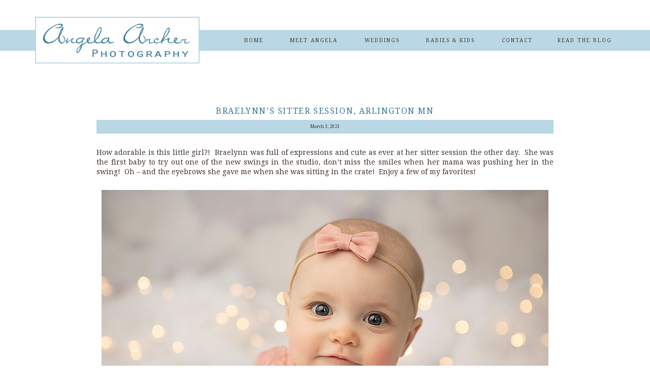

--- FILE ---
content_type: text/html; charset=UTF-8
request_url: https://angelaarcherphotography.com/braelynns-sitter-session-arlington-mn/
body_size: 14874
content:
<!DOCTYPE html>
<html lang="en-US" class="d">
<head>
<link rel="stylesheet" type="text/css" href="//lib.showit.co/engine/2.2.4/showit.css" />
<meta name='robots' content='index, follow, max-image-preview:large, max-snippet:-1, max-video-preview:-1' />

            <script data-no-defer="1" data-ezscrex="false" data-cfasync="false" data-pagespeed-no-defer data-cookieconsent="ignore">
                var ctPublicFunctions = {"_ajax_nonce":"aee2edc69d","_rest_nonce":"f05669be9a","_ajax_url":"\/wp-admin\/admin-ajax.php","_rest_url":"https:\/\/angelaarcherphotography.com\/wp-json\/","data__cookies_type":"native","data__ajax_type":false,"data__bot_detector_enabled":0,"data__frontend_data_log_enabled":1,"cookiePrefix":"","wprocket_detected":false,"host_url":"angelaarcherphotography.com","text__ee_click_to_select":"Click to select the whole data","text__ee_original_email":"The complete one is","text__ee_got_it":"Got it","text__ee_blocked":"Blocked","text__ee_cannot_connect":"Cannot connect","text__ee_cannot_decode":"Can not decode email. Unknown reason","text__ee_email_decoder":"CleanTalk email decoder","text__ee_wait_for_decoding":"The magic is on the way!","text__ee_decoding_process":"Please wait a few seconds while we decode the contact data."}
            </script>
        
            <script data-no-defer="1" data-ezscrex="false" data-cfasync="false" data-pagespeed-no-defer data-cookieconsent="ignore">
                var ctPublic = {"_ajax_nonce":"aee2edc69d","settings__forms__check_internal":"0","settings__forms__check_external":"0","settings__forms__force_protection":0,"settings__forms__search_test":"0","settings__data__bot_detector_enabled":0,"settings__sfw__anti_crawler":0,"blog_home":"https:\/\/angelaarcherphotography.com\/","pixel__setting":"3","pixel__enabled":false,"pixel__url":"https:\/\/moderate9-v4.cleantalk.org\/pixel\/ed516166f6f82a996c3a177a45b8f045.gif","data__email_check_before_post":"1","data__email_check_exist_post":1,"data__cookies_type":"native","data__key_is_ok":true,"data__visible_fields_required":true,"wl_brandname":"Anti-Spam by CleanTalk","wl_brandname_short":"CleanTalk","ct_checkjs_key":1105614175,"emailEncoderPassKey":"638ac0d658b2d44113a96053929cf6a7","bot_detector_forms_excluded":"W10=","advancedCacheExists":false,"varnishCacheExists":false,"wc_ajax_add_to_cart":false}
            </script>
        
	<!-- This site is optimized with the Yoast SEO plugin v26.3 - https://yoast.com/wordpress/plugins/seo/ -->
	<title>Braelynn&#039;s Sitter Session, Arlington MN - angelaarcherphotography.com</title>
	<link rel="canonical" href="https://angelaarcherphotography.com/braelynns-sitter-session-arlington-mn/" />
	<meta property="og:locale" content="en_US" />
	<meta property="og:type" content="article" />
	<meta property="og:title" content="Braelynn&#039;s Sitter Session, Arlington MN - angelaarcherphotography.com" />
	<meta property="og:description" content="How adorable is this little girl?!  Braelynn was full of expressions and cute as ever at her sitter session the other day.  She was the first baby to try out one of the new swings in the studio, don&#8217;t miss the smiles when her mama was pushing her in the swing!  Oh &#8211; and the [&hellip;]" />
	<meta property="og:url" content="https://angelaarcherphotography.com/braelynns-sitter-session-arlington-mn/" />
	<meta property="og:site_name" content="angelaarcherphotography.com" />
	<meta property="article:published_time" content="2021-03-03T15:52:52+00:00" />
	<meta property="article:modified_time" content="2021-03-03T15:55:00+00:00" />
	<meta property="og:image" content="https://angelaarcherphotography.com/wp-content/uploads/sites/4072/2021/03/Arlington-6-Month-Session_0005.jpg" />
	<meta property="og:image:width" content="900" />
	<meta property="og:image:height" content="607" />
	<meta property="og:image:type" content="image/jpeg" />
	<meta name="author" content="Angela Bruns" />
	<meta name="twitter:card" content="summary_large_image" />
	<meta name="twitter:label1" content="Written by" />
	<meta name="twitter:data1" content="Angela Bruns" />
	<meta name="twitter:label2" content="Est. reading time" />
	<meta name="twitter:data2" content="9 minutes" />
	<script type="application/ld+json" class="yoast-schema-graph">{"@context":"https://schema.org","@graph":[{"@type":"WebPage","@id":"https://angelaarcherphotography.com/braelynns-sitter-session-arlington-mn/","url":"https://angelaarcherphotography.com/braelynns-sitter-session-arlington-mn/","name":"Braelynn's Sitter Session, Arlington MN - angelaarcherphotography.com","isPartOf":{"@id":"https://angelaarcherphotography.com/#website"},"primaryImageOfPage":{"@id":"https://angelaarcherphotography.com/braelynns-sitter-session-arlington-mn/#primaryimage"},"image":{"@id":"https://angelaarcherphotography.com/braelynns-sitter-session-arlington-mn/#primaryimage"},"thumbnailUrl":"https://angelaarcherphotography.com/wp-content/uploads/sites/4072/2021/03/Arlington-6-Month-Session_0005.jpg","datePublished":"2021-03-03T15:52:52+00:00","dateModified":"2021-03-03T15:55:00+00:00","author":{"@id":"https://angelaarcherphotography.com/#/schema/person/93df5ed87fa1dcc49de97aa2bb903798"},"breadcrumb":{"@id":"https://angelaarcherphotography.com/braelynns-sitter-session-arlington-mn/#breadcrumb"},"inLanguage":"en-US","potentialAction":[{"@type":"ReadAction","target":["https://angelaarcherphotography.com/braelynns-sitter-session-arlington-mn/"]}]},{"@type":"ImageObject","inLanguage":"en-US","@id":"https://angelaarcherphotography.com/braelynns-sitter-session-arlington-mn/#primaryimage","url":"https://angelaarcherphotography.com/wp-content/uploads/sites/4072/2021/03/Arlington-6-Month-Session_0005.jpg","contentUrl":"https://angelaarcherphotography.com/wp-content/uploads/sites/4072/2021/03/Arlington-6-Month-Session_0005.jpg","width":900,"height":607},{"@type":"BreadcrumbList","@id":"https://angelaarcherphotography.com/braelynns-sitter-session-arlington-mn/#breadcrumb","itemListElement":[{"@type":"ListItem","position":1,"name":"Home","item":"https://angelaarcherphotography.com/"},{"@type":"ListItem","position":2,"name":"Blog","item":"https://angelaarcherphotography.com/blog/"},{"@type":"ListItem","position":3,"name":"Braelynn&#8217;s Sitter Session, Arlington MN"}]},{"@type":"WebSite","@id":"https://angelaarcherphotography.com/#website","url":"https://angelaarcherphotography.com/","name":"angelaarcherphotography.com","description":"","potentialAction":[{"@type":"SearchAction","target":{"@type":"EntryPoint","urlTemplate":"https://angelaarcherphotography.com/?s={search_term_string}"},"query-input":{"@type":"PropertyValueSpecification","valueRequired":true,"valueName":"search_term_string"}}],"inLanguage":"en-US"},{"@type":"Person","@id":"https://angelaarcherphotography.com/#/schema/person/93df5ed87fa1dcc49de97aa2bb903798","name":"Angela Bruns","image":{"@type":"ImageObject","inLanguage":"en-US","@id":"https://angelaarcherphotography.com/#/schema/person/image/","url":"https://secure.gravatar.com/avatar/6335bbe302dc22ac0cbe97df4e6d0a1244ef2b5a84899ce1339668ca2c13cdea?s=96&d=mm&r=g","contentUrl":"https://secure.gravatar.com/avatar/6335bbe302dc22ac0cbe97df4e6d0a1244ef2b5a84899ce1339668ca2c13cdea?s=96&d=mm&r=g","caption":"Angela Bruns"},"url":"https://angelaarcherphotography.com/author/infoangelaarcherphotography-com/"}]}</script>
	<!-- / Yoast SEO plugin. -->


<link rel="alternate" type="application/rss+xml" title="angelaarcherphotography.com &raquo; Feed" href="https://angelaarcherphotography.com/feed/" />
<link rel="alternate" type="application/rss+xml" title="angelaarcherphotography.com &raquo; Comments Feed" href="https://angelaarcherphotography.com/comments/feed/" />
<link rel="alternate" type="application/rss+xml" title="angelaarcherphotography.com &raquo; Braelynn&#8217;s Sitter Session, Arlington MN Comments Feed" href="https://angelaarcherphotography.com/braelynns-sitter-session-arlington-mn/feed/" />
<script type="text/javascript">
/* <![CDATA[ */
window._wpemojiSettings = {"baseUrl":"https:\/\/s.w.org\/images\/core\/emoji\/16.0.1\/72x72\/","ext":".png","svgUrl":"https:\/\/s.w.org\/images\/core\/emoji\/16.0.1\/svg\/","svgExt":".svg","source":{"concatemoji":"https:\/\/angelaarcherphotography.com\/wp-includes\/js\/wp-emoji-release.min.js?ver=6.8.3"}};
/*! This file is auto-generated */
!function(s,n){var o,i,e;function c(e){try{var t={supportTests:e,timestamp:(new Date).valueOf()};sessionStorage.setItem(o,JSON.stringify(t))}catch(e){}}function p(e,t,n){e.clearRect(0,0,e.canvas.width,e.canvas.height),e.fillText(t,0,0);var t=new Uint32Array(e.getImageData(0,0,e.canvas.width,e.canvas.height).data),a=(e.clearRect(0,0,e.canvas.width,e.canvas.height),e.fillText(n,0,0),new Uint32Array(e.getImageData(0,0,e.canvas.width,e.canvas.height).data));return t.every(function(e,t){return e===a[t]})}function u(e,t){e.clearRect(0,0,e.canvas.width,e.canvas.height),e.fillText(t,0,0);for(var n=e.getImageData(16,16,1,1),a=0;a<n.data.length;a++)if(0!==n.data[a])return!1;return!0}function f(e,t,n,a){switch(t){case"flag":return n(e,"\ud83c\udff3\ufe0f\u200d\u26a7\ufe0f","\ud83c\udff3\ufe0f\u200b\u26a7\ufe0f")?!1:!n(e,"\ud83c\udde8\ud83c\uddf6","\ud83c\udde8\u200b\ud83c\uddf6")&&!n(e,"\ud83c\udff4\udb40\udc67\udb40\udc62\udb40\udc65\udb40\udc6e\udb40\udc67\udb40\udc7f","\ud83c\udff4\u200b\udb40\udc67\u200b\udb40\udc62\u200b\udb40\udc65\u200b\udb40\udc6e\u200b\udb40\udc67\u200b\udb40\udc7f");case"emoji":return!a(e,"\ud83e\udedf")}return!1}function g(e,t,n,a){var r="undefined"!=typeof WorkerGlobalScope&&self instanceof WorkerGlobalScope?new OffscreenCanvas(300,150):s.createElement("canvas"),o=r.getContext("2d",{willReadFrequently:!0}),i=(o.textBaseline="top",o.font="600 32px Arial",{});return e.forEach(function(e){i[e]=t(o,e,n,a)}),i}function t(e){var t=s.createElement("script");t.src=e,t.defer=!0,s.head.appendChild(t)}"undefined"!=typeof Promise&&(o="wpEmojiSettingsSupports",i=["flag","emoji"],n.supports={everything:!0,everythingExceptFlag:!0},e=new Promise(function(e){s.addEventListener("DOMContentLoaded",e,{once:!0})}),new Promise(function(t){var n=function(){try{var e=JSON.parse(sessionStorage.getItem(o));if("object"==typeof e&&"number"==typeof e.timestamp&&(new Date).valueOf()<e.timestamp+604800&&"object"==typeof e.supportTests)return e.supportTests}catch(e){}return null}();if(!n){if("undefined"!=typeof Worker&&"undefined"!=typeof OffscreenCanvas&&"undefined"!=typeof URL&&URL.createObjectURL&&"undefined"!=typeof Blob)try{var e="postMessage("+g.toString()+"("+[JSON.stringify(i),f.toString(),p.toString(),u.toString()].join(",")+"));",a=new Blob([e],{type:"text/javascript"}),r=new Worker(URL.createObjectURL(a),{name:"wpTestEmojiSupports"});return void(r.onmessage=function(e){c(n=e.data),r.terminate(),t(n)})}catch(e){}c(n=g(i,f,p,u))}t(n)}).then(function(e){for(var t in e)n.supports[t]=e[t],n.supports.everything=n.supports.everything&&n.supports[t],"flag"!==t&&(n.supports.everythingExceptFlag=n.supports.everythingExceptFlag&&n.supports[t]);n.supports.everythingExceptFlag=n.supports.everythingExceptFlag&&!n.supports.flag,n.DOMReady=!1,n.readyCallback=function(){n.DOMReady=!0}}).then(function(){return e}).then(function(){var e;n.supports.everything||(n.readyCallback(),(e=n.source||{}).concatemoji?t(e.concatemoji):e.wpemoji&&e.twemoji&&(t(e.twemoji),t(e.wpemoji)))}))}((window,document),window._wpemojiSettings);
/* ]]> */
</script>
<style id='wp-emoji-styles-inline-css' type='text/css'>

	img.wp-smiley, img.emoji {
		display: inline !important;
		border: none !important;
		box-shadow: none !important;
		height: 1em !important;
		width: 1em !important;
		margin: 0 0.07em !important;
		vertical-align: -0.1em !important;
		background: none !important;
		padding: 0 !important;
	}
</style>
<link rel='stylesheet' id='wp-block-library-css' href='https://angelaarcherphotography.com/wp-includes/css/dist/block-library/style.min.css?ver=6.8.3' type='text/css' media='all' />
<style id='classic-theme-styles-inline-css' type='text/css'>
/*! This file is auto-generated */
.wp-block-button__link{color:#fff;background-color:#32373c;border-radius:9999px;box-shadow:none;text-decoration:none;padding:calc(.667em + 2px) calc(1.333em + 2px);font-size:1.125em}.wp-block-file__button{background:#32373c;color:#fff;text-decoration:none}
</style>
<style id='global-styles-inline-css' type='text/css'>
:root{--wp--preset--aspect-ratio--square: 1;--wp--preset--aspect-ratio--4-3: 4/3;--wp--preset--aspect-ratio--3-4: 3/4;--wp--preset--aspect-ratio--3-2: 3/2;--wp--preset--aspect-ratio--2-3: 2/3;--wp--preset--aspect-ratio--16-9: 16/9;--wp--preset--aspect-ratio--9-16: 9/16;--wp--preset--color--black: #000000;--wp--preset--color--cyan-bluish-gray: #abb8c3;--wp--preset--color--white: #ffffff;--wp--preset--color--pale-pink: #f78da7;--wp--preset--color--vivid-red: #cf2e2e;--wp--preset--color--luminous-vivid-orange: #ff6900;--wp--preset--color--luminous-vivid-amber: #fcb900;--wp--preset--color--light-green-cyan: #7bdcb5;--wp--preset--color--vivid-green-cyan: #00d084;--wp--preset--color--pale-cyan-blue: #8ed1fc;--wp--preset--color--vivid-cyan-blue: #0693e3;--wp--preset--color--vivid-purple: #9b51e0;--wp--preset--gradient--vivid-cyan-blue-to-vivid-purple: linear-gradient(135deg,rgba(6,147,227,1) 0%,rgb(155,81,224) 100%);--wp--preset--gradient--light-green-cyan-to-vivid-green-cyan: linear-gradient(135deg,rgb(122,220,180) 0%,rgb(0,208,130) 100%);--wp--preset--gradient--luminous-vivid-amber-to-luminous-vivid-orange: linear-gradient(135deg,rgba(252,185,0,1) 0%,rgba(255,105,0,1) 100%);--wp--preset--gradient--luminous-vivid-orange-to-vivid-red: linear-gradient(135deg,rgba(255,105,0,1) 0%,rgb(207,46,46) 100%);--wp--preset--gradient--very-light-gray-to-cyan-bluish-gray: linear-gradient(135deg,rgb(238,238,238) 0%,rgb(169,184,195) 100%);--wp--preset--gradient--cool-to-warm-spectrum: linear-gradient(135deg,rgb(74,234,220) 0%,rgb(151,120,209) 20%,rgb(207,42,186) 40%,rgb(238,44,130) 60%,rgb(251,105,98) 80%,rgb(254,248,76) 100%);--wp--preset--gradient--blush-light-purple: linear-gradient(135deg,rgb(255,206,236) 0%,rgb(152,150,240) 100%);--wp--preset--gradient--blush-bordeaux: linear-gradient(135deg,rgb(254,205,165) 0%,rgb(254,45,45) 50%,rgb(107,0,62) 100%);--wp--preset--gradient--luminous-dusk: linear-gradient(135deg,rgb(255,203,112) 0%,rgb(199,81,192) 50%,rgb(65,88,208) 100%);--wp--preset--gradient--pale-ocean: linear-gradient(135deg,rgb(255,245,203) 0%,rgb(182,227,212) 50%,rgb(51,167,181) 100%);--wp--preset--gradient--electric-grass: linear-gradient(135deg,rgb(202,248,128) 0%,rgb(113,206,126) 100%);--wp--preset--gradient--midnight: linear-gradient(135deg,rgb(2,3,129) 0%,rgb(40,116,252) 100%);--wp--preset--font-size--small: 13px;--wp--preset--font-size--medium: 20px;--wp--preset--font-size--large: 36px;--wp--preset--font-size--x-large: 42px;--wp--preset--spacing--20: 0.44rem;--wp--preset--spacing--30: 0.67rem;--wp--preset--spacing--40: 1rem;--wp--preset--spacing--50: 1.5rem;--wp--preset--spacing--60: 2.25rem;--wp--preset--spacing--70: 3.38rem;--wp--preset--spacing--80: 5.06rem;--wp--preset--shadow--natural: 6px 6px 9px rgba(0, 0, 0, 0.2);--wp--preset--shadow--deep: 12px 12px 50px rgba(0, 0, 0, 0.4);--wp--preset--shadow--sharp: 6px 6px 0px rgba(0, 0, 0, 0.2);--wp--preset--shadow--outlined: 6px 6px 0px -3px rgba(255, 255, 255, 1), 6px 6px rgba(0, 0, 0, 1);--wp--preset--shadow--crisp: 6px 6px 0px rgba(0, 0, 0, 1);}:where(.is-layout-flex){gap: 0.5em;}:where(.is-layout-grid){gap: 0.5em;}body .is-layout-flex{display: flex;}.is-layout-flex{flex-wrap: wrap;align-items: center;}.is-layout-flex > :is(*, div){margin: 0;}body .is-layout-grid{display: grid;}.is-layout-grid > :is(*, div){margin: 0;}:where(.wp-block-columns.is-layout-flex){gap: 2em;}:where(.wp-block-columns.is-layout-grid){gap: 2em;}:where(.wp-block-post-template.is-layout-flex){gap: 1.25em;}:where(.wp-block-post-template.is-layout-grid){gap: 1.25em;}.has-black-color{color: var(--wp--preset--color--black) !important;}.has-cyan-bluish-gray-color{color: var(--wp--preset--color--cyan-bluish-gray) !important;}.has-white-color{color: var(--wp--preset--color--white) !important;}.has-pale-pink-color{color: var(--wp--preset--color--pale-pink) !important;}.has-vivid-red-color{color: var(--wp--preset--color--vivid-red) !important;}.has-luminous-vivid-orange-color{color: var(--wp--preset--color--luminous-vivid-orange) !important;}.has-luminous-vivid-amber-color{color: var(--wp--preset--color--luminous-vivid-amber) !important;}.has-light-green-cyan-color{color: var(--wp--preset--color--light-green-cyan) !important;}.has-vivid-green-cyan-color{color: var(--wp--preset--color--vivid-green-cyan) !important;}.has-pale-cyan-blue-color{color: var(--wp--preset--color--pale-cyan-blue) !important;}.has-vivid-cyan-blue-color{color: var(--wp--preset--color--vivid-cyan-blue) !important;}.has-vivid-purple-color{color: var(--wp--preset--color--vivid-purple) !important;}.has-black-background-color{background-color: var(--wp--preset--color--black) !important;}.has-cyan-bluish-gray-background-color{background-color: var(--wp--preset--color--cyan-bluish-gray) !important;}.has-white-background-color{background-color: var(--wp--preset--color--white) !important;}.has-pale-pink-background-color{background-color: var(--wp--preset--color--pale-pink) !important;}.has-vivid-red-background-color{background-color: var(--wp--preset--color--vivid-red) !important;}.has-luminous-vivid-orange-background-color{background-color: var(--wp--preset--color--luminous-vivid-orange) !important;}.has-luminous-vivid-amber-background-color{background-color: var(--wp--preset--color--luminous-vivid-amber) !important;}.has-light-green-cyan-background-color{background-color: var(--wp--preset--color--light-green-cyan) !important;}.has-vivid-green-cyan-background-color{background-color: var(--wp--preset--color--vivid-green-cyan) !important;}.has-pale-cyan-blue-background-color{background-color: var(--wp--preset--color--pale-cyan-blue) !important;}.has-vivid-cyan-blue-background-color{background-color: var(--wp--preset--color--vivid-cyan-blue) !important;}.has-vivid-purple-background-color{background-color: var(--wp--preset--color--vivid-purple) !important;}.has-black-border-color{border-color: var(--wp--preset--color--black) !important;}.has-cyan-bluish-gray-border-color{border-color: var(--wp--preset--color--cyan-bluish-gray) !important;}.has-white-border-color{border-color: var(--wp--preset--color--white) !important;}.has-pale-pink-border-color{border-color: var(--wp--preset--color--pale-pink) !important;}.has-vivid-red-border-color{border-color: var(--wp--preset--color--vivid-red) !important;}.has-luminous-vivid-orange-border-color{border-color: var(--wp--preset--color--luminous-vivid-orange) !important;}.has-luminous-vivid-amber-border-color{border-color: var(--wp--preset--color--luminous-vivid-amber) !important;}.has-light-green-cyan-border-color{border-color: var(--wp--preset--color--light-green-cyan) !important;}.has-vivid-green-cyan-border-color{border-color: var(--wp--preset--color--vivid-green-cyan) !important;}.has-pale-cyan-blue-border-color{border-color: var(--wp--preset--color--pale-cyan-blue) !important;}.has-vivid-cyan-blue-border-color{border-color: var(--wp--preset--color--vivid-cyan-blue) !important;}.has-vivid-purple-border-color{border-color: var(--wp--preset--color--vivid-purple) !important;}.has-vivid-cyan-blue-to-vivid-purple-gradient-background{background: var(--wp--preset--gradient--vivid-cyan-blue-to-vivid-purple) !important;}.has-light-green-cyan-to-vivid-green-cyan-gradient-background{background: var(--wp--preset--gradient--light-green-cyan-to-vivid-green-cyan) !important;}.has-luminous-vivid-amber-to-luminous-vivid-orange-gradient-background{background: var(--wp--preset--gradient--luminous-vivid-amber-to-luminous-vivid-orange) !important;}.has-luminous-vivid-orange-to-vivid-red-gradient-background{background: var(--wp--preset--gradient--luminous-vivid-orange-to-vivid-red) !important;}.has-very-light-gray-to-cyan-bluish-gray-gradient-background{background: var(--wp--preset--gradient--very-light-gray-to-cyan-bluish-gray) !important;}.has-cool-to-warm-spectrum-gradient-background{background: var(--wp--preset--gradient--cool-to-warm-spectrum) !important;}.has-blush-light-purple-gradient-background{background: var(--wp--preset--gradient--blush-light-purple) !important;}.has-blush-bordeaux-gradient-background{background: var(--wp--preset--gradient--blush-bordeaux) !important;}.has-luminous-dusk-gradient-background{background: var(--wp--preset--gradient--luminous-dusk) !important;}.has-pale-ocean-gradient-background{background: var(--wp--preset--gradient--pale-ocean) !important;}.has-electric-grass-gradient-background{background: var(--wp--preset--gradient--electric-grass) !important;}.has-midnight-gradient-background{background: var(--wp--preset--gradient--midnight) !important;}.has-small-font-size{font-size: var(--wp--preset--font-size--small) !important;}.has-medium-font-size{font-size: var(--wp--preset--font-size--medium) !important;}.has-large-font-size{font-size: var(--wp--preset--font-size--large) !important;}.has-x-large-font-size{font-size: var(--wp--preset--font-size--x-large) !important;}
:where(.wp-block-post-template.is-layout-flex){gap: 1.25em;}:where(.wp-block-post-template.is-layout-grid){gap: 1.25em;}
:where(.wp-block-columns.is-layout-flex){gap: 2em;}:where(.wp-block-columns.is-layout-grid){gap: 2em;}
:root :where(.wp-block-pullquote){font-size: 1.5em;line-height: 1.6;}
</style>
<link rel='stylesheet' id='cleantalk-public-css-css' href='https://angelaarcherphotography.com/wp-content/plugins/cleantalk-spam-protect/css/cleantalk-public.min.css?ver=6.67_1762444237' type='text/css' media='all' />
<link rel='stylesheet' id='cleantalk-email-decoder-css-css' href='https://angelaarcherphotography.com/wp-content/plugins/cleantalk-spam-protect/css/cleantalk-email-decoder.min.css?ver=6.67_1762444237' type='text/css' media='all' />
<script type="text/javascript" src="https://angelaarcherphotography.com/wp-content/plugins/cleantalk-spam-protect/js/apbct-public-bundle_gathering.min.js?ver=6.67_1762444237" id="apbct-public-bundle_gathering.min-js-js"></script>
<script type="text/javascript" src="https://angelaarcherphotography.com/wp-includes/js/jquery/jquery.min.js?ver=3.7.1" id="jquery-core-js"></script>
<script type="text/javascript" src="https://angelaarcherphotography.com/wp-includes/js/jquery/jquery-migrate.min.js?ver=3.4.1" id="jquery-migrate-js"></script>
<script type="text/javascript" src="https://angelaarcherphotography.com/wp-content/plugins/showit/public/js/showit.js?ver=1765961183" id="si-script-js"></script>
<link rel="https://api.w.org/" href="https://angelaarcherphotography.com/wp-json/" /><link rel="alternate" title="JSON" type="application/json" href="https://angelaarcherphotography.com/wp-json/wp/v2/posts/4225" /><link rel="EditURI" type="application/rsd+xml" title="RSD" href="https://angelaarcherphotography.com/xmlrpc.php?rsd" />
<link rel='shortlink' href='https://angelaarcherphotography.com/?p=4225' />
<link rel="alternate" title="oEmbed (JSON)" type="application/json+oembed" href="https://angelaarcherphotography.com/wp-json/oembed/1.0/embed?url=https%3A%2F%2Fangelaarcherphotography.com%2Fbraelynns-sitter-session-arlington-mn%2F" />
<link rel="alternate" title="oEmbed (XML)" type="text/xml+oembed" href="https://angelaarcherphotography.com/wp-json/oembed/1.0/embed?url=https%3A%2F%2Fangelaarcherphotography.com%2Fbraelynns-sitter-session-arlington-mn%2F&#038;format=xml" />
<style type="text/css">.recentcomments a{display:inline !important;padding:0 !important;margin:0 !important;}</style>
<meta charset="UTF-8" />
<meta name="viewport" content="width=device-width, initial-scale=1" />
<link rel="preconnect" href="https://static.showit.co" />


<link rel="preconnect" href="https://fonts.googleapis.com">
<link rel="preconnect" href="https://fonts.gstatic.com" crossorigin>
<link href="https://fonts.googleapis.com/css?family=Droid+Serif:regular|Droid+Serif:italic" rel="stylesheet" type="text/css"/>
<style>
@font-face{font-family:Halo Handletter;src:url('//static.showit.co/file/fn8Y3pJRSgC1WHjDBa7BtA/61493/halohandletter-webfont.woff');}
</style>
<script id="init_data" type="application/json">
{"mobile":{"w":320,"bgFillType":"color","bgColor":"colors-7"},"desktop":{"w":1200,"bgFillType":"color","bgColor":"#000000:0"},"sid":"sbq1ndlotqavdgkzo21jlw","break":768,"assetURL":"//static.showit.co","contactFormId":"61493/163730","cfAction":"aHR0cHM6Ly9jbGllbnRzZXJ2aWNlLnNob3dpdC5jby9jb250YWN0Zm9ybQ==","sgAction":"aHR0cHM6Ly9jbGllbnRzZXJ2aWNlLnNob3dpdC5jby9zb2NpYWxncmlk","blockData":[{"slug":"top","visible":"a","states":[],"d":{"h":31,"w":1200,"bgFillType":"color","bgColor":"#FFFFFF","bgMediaType":"none"},"m":{"h":50,"w":320,"bgFillType":"color","bgColor":"#FFFFFF","bgMediaType":"none"}},{"slug":"menu-bar","visible":"d","states":[],"d":{"h":69,"w":1200,"locking":{"side":"st","scrollOffset":1},"bgFillType":"color","bgColor":"colors-7","bgMediaType":"none"},"m":{"h":50,"w":320,"locking":{"side":"st"},"bgFillType":"color","bgColor":"colors-7","bgMediaType":"none"}},{"slug":"post","visible":"a","states":[],"d":{"h":410,"w":1200,"nature":"dH","bgFillType":"color","bgColor":"#FFFFFF","bgMediaType":"none"},"m":{"h":209,"w":320,"nature":"dH","bgFillType":"color","bgColor":"#FFFFFF","bgMediaType":"none"}},{"slug":"comments","visible":"d","states":[],"d":{"h":100,"w":1200,"nature":"dH","bgFillType":"color","bgColor":"#FFFFFF","bgMediaType":"none"},"m":{"h":200,"w":320,"bgFillType":"color","bgColor":"#FFFFFF","bgMediaType":"none"}},{"slug":"pagination","visible":"a","states":[],"d":{"h":80,"w":1200,"bgFillType":"color","bgColor":"#FFFFFF","bgMediaType":"none"},"m":{"h":86,"w":320,"bgFillType":"color","bgColor":"#FFFFFF","bgMediaType":"none"}},{"slug":"cta","visible":"a","states":[],"d":{"h":635,"w":1200,"bgFillType":"color","bgColor":"colors-7","bgMediaType":"image","bgImage":{"key":"Yt0nk0s6RbubkL4S1ksckg/61493/quast88sbmbw.jpg","aspect_ratio":1.49976,"title":"Quast88sbmbw","type":"asset"},"bgOpacity":100,"bgPos":"cm","bgScale":"cover","bgScroll":"p"},"m":{"h":405,"w":320,"bgFillType":"color","bgColor":"colors-7","bgMediaType":"image","bgImage":{"key":"Yt0nk0s6RbubkL4S1ksckg/61493/quast88sbmbw.jpg","aspect_ratio":1.49976,"title":"Quast88sbmbw","type":"asset"},"bgOpacity":100,"bgPos":"cm","bgScale":"cover","bgScroll":"p"}},{"slug":"footer","visible":"a","states":[],"d":{"h":243,"w":1200,"bgFillType":"color","bgColor":"colors-1","bgMediaType":"none"},"m":{"h":496,"w":320,"bgFillType":"color","bgColor":"colors-1","bgMediaType":"none"}},{"slug":"mobile-menu","visible":"m","states":[],"d":{"h":400,"w":1200,"bgFillType":"color","bgColor":"#FFFFFF","bgMediaType":"none"},"m":{"h":500,"w":320,"locking":{"side":"t"},"nature":"wH","bgFillType":"color","bgColor":"#FFFFFF","bgMediaType":"none"}}],"elementData":[{"type":"icon","visible":"m","id":"top_1","blockId":"top","m":{"x":259,"y":0,"w":50,"h":50,"a":0},"d":{"x":550,"y":-29,"w":100,"h":100,"a":0},"pc":[{"type":"show","block":"mobile-menu"}]},{"type":"simple","visible":"a","id":"menu-bar_0","blockId":"menu-bar","m":{"x":48,"y":8,"w":224,"h":35,"a":0},"d":{"x":-6,"y":28,"w":1213,"h":41,"a":0,"lockH":"s"}},{"type":"simple","visible":"a","id":"menu-bar_1","blockId":"menu-bar","m":{"x":48,"y":8,"w":224,"h":35,"a":0},"d":{"x":29,"y":2,"w":324,"h":92,"a":0}},{"type":"graphic","visible":"a","id":"menu-bar_2","blockId":"menu-bar","m":{"x":18,"y":6,"w":169,"h":47,"a":0},"d":{"x":38,"y":6,"w":306,"h":104,"a":0},"c":{"key":"ARq2fDXtRTaN-ujTm3LO1w/61493/logo.png","aspect_ratio":2}},{"type":"text","visible":"d","id":"menu-bar_3","blockId":"menu-bar","m":{"x":122,"y":18,"w":75.60000000000001,"h":14,"a":0},"d":{"x":431,"y":42,"w":58,"h":16,"a":0}},{"type":"text","visible":"d","id":"menu-bar_4","blockId":"menu-bar","m":{"x":122,"y":18,"w":75.60000000000001,"h":14,"a":0},"d":{"x":521,"y":42,"w":113,"h":16,"a":0}},{"type":"text","visible":"d","id":"menu-bar_5","blockId":"menu-bar","m":{"x":122,"y":18,"w":75.60000000000001,"h":14,"a":0},"d":{"x":667,"y":42,"w":90,"h":16,"a":0}},{"type":"text","visible":"d","id":"menu-bar_6","blockId":"menu-bar","m":{"x":122,"y":18,"w":75.60000000000001,"h":14,"a":0},"d":{"x":789,"y":42,"w":116,"h":16,"a":0}},{"type":"text","visible":"d","id":"menu-bar_7","blockId":"menu-bar","m":{"x":122,"y":18,"w":75.60000000000001,"h":14,"a":0},"d":{"x":1051,"y":42,"w":121,"h":16,"a":0}},{"type":"text","visible":"d","id":"menu-bar_8","blockId":"menu-bar","m":{"x":122,"y":18,"w":75.60000000000001,"h":14,"a":0},"d":{"x":938,"y":42,"w":81,"h":16,"a":0},"pc":[{"type":"show","block":"contact"}]},{"type":"icon","visible":"m","id":"menu-bar_9","blockId":"menu-bar","m":{"x":268,"y":1,"w":45,"h":45,"a":0},"d":{"x":550,"y":27,"w":100,"h":100,"a":0}},{"type":"simple","visible":"d","id":"post_0","blockId":"post","m":{"x":48,"y":78,"w":224,"h":376,"a":0},"d":{"x":150,"y":136,"w":900,"h":27,"a":0}},{"type":"simple","visible":"m","id":"post_1","blockId":"post","m":{"x":-15,"y":58,"w":356,"h":21,"a":0},"d":{"x":363,"y":421,"w":778,"h":1,"a":0}},{"type":"text","visible":"a","id":"post_2","blockId":"post","m":{"x":25,"y":27,"w":270,"h":26,"a":0},"d":{"x":150,"y":111,"w":900,"h":30,"a":0}},{"type":"text","visible":"a","id":"post_3","blockId":"post","m":{"x":33,"y":96,"w":255,"h":104,"a":0},"d":{"x":150,"y":191,"w":900,"h":181,"a":0}},{"type":"text","visible":"a","id":"post_4","blockId":"post","m":{"x":39,"y":63,"w":243,"h":16,"a":0},"d":{"x":150,"y":143,"w":900,"h":12,"a":0}},{"type":"text","visible":"a","id":"comments_0","blockId":"comments","m":{"x":33,"y":18,"w":255,"h":49,"a":0},"d":{"x":149,"y":10,"w":437,"h":44,"a":0}},{"type":"text","visible":"a","id":"comments_1","blockId":"comments","m":{"x":33,"y":82,"w":255,"h":104,"a":0},"d":{"x":626,"y":10,"w":430,"h":50,"a":0}},{"type":"simple","visible":"a","id":"comments_2","blockId":"comments","m":{"x":-14,"y":1,"w":347,"h":2,"a":0},"d":{"x":606,"y":9,"w":1,"h":87,"a":180,"lockV":"s"}},{"type":"simple","visible":"a","id":"pagination_0","blockId":"pagination","m":{"x":-14,"y":1,"w":347,"h":2,"a":0},"d":{"x":150,"y":14,"w":900,"h":1,"a":0}},{"type":"text","visible":"a","id":"pagination_1","blockId":"pagination","m":{"x":12,"y":10,"w":296,"h":28,"a":0},"d":{"x":605,"y":26,"w":445,"h":19,"a":0}},{"type":"text","visible":"a","id":"pagination_2","blockId":"pagination","m":{"x":12,"y":46,"w":296,"h":30,"a":0},"d":{"x":150,"y":26,"w":445,"h":19,"a":0}},{"type":"simple","visible":"a","id":"cta_0","blockId":"cta","m":{"x":13,"y":54,"w":294,"h":286,"a":0},"d":{"x":367,"y":116,"w":466,"h":381,"a":0}},{"type":"text","visible":"a","id":"cta_1","blockId":"cta","m":{"x":76,"y":91,"w":168,"h":40,"a":0},"d":{"x":490,"y":192,"w":220,"h":60,"a":0}},{"type":"text","visible":"a","id":"cta_2","blockId":"cta","m":{"x":44,"y":142,"w":233,"h":111,"a":0},"d":{"x":434,"y":266,"w":333,"h":109,"a":0}},{"type":"simple","visible":"a","id":"cta_3","blockId":"cta","m":{"x":56,"y":264,"w":208,"h":31,"a":0},"d":{"x":432,"y":398,"w":336,"h":27,"a":0}},{"type":"text","visible":"a","id":"cta_4","blockId":"cta","m":{"x":48,"y":274,"w":224,"h":16,"a":0},"d":{"x":432,"y":406,"w":336,"h":19,"a":0}},{"type":"icon","visible":"a","id":"footer_0","blockId":"footer","m":{"x":197,"y":391,"w":24,"h":22,"a":0},"d":{"x":1072,"y":161,"w":29,"h":29,"a":0}},{"type":"icon","visible":"a","id":"footer_1","blockId":"footer","m":{"x":230,"y":391,"w":24,"h":22,"a":0},"d":{"x":1110,"y":161,"w":29,"h":29,"a":0}},{"type":"text","visible":"a","id":"footer_2","blockId":"footer","m":{"x":66,"y":396,"w":125,"h":17,"a":0},"d":{"x":950,"y":169,"w":114,"h":19,"a":0}},{"type":"text","visible":"a","id":"footer_3","blockId":"footer","m":{"x":43,"y":284,"w":241,"h":82,"a":0},"d":{"x":880,"y":65,"w":260,"h":94,"a":0}},{"type":"text","visible":"a","id":"footer_4","blockId":"footer","m":{"x":23,"y":158,"w":129,"h":14,"a":0},"d":{"x":117,"y":39,"w":58,"h":16,"a":0}},{"type":"text","visible":"a","id":"footer_5","blockId":"footer","m":{"x":178,"y":158,"w":115,"h":14,"a":0},"d":{"x":52,"y":65,"w":189,"h":16,"a":0}},{"type":"text","visible":"a","id":"footer_6","blockId":"footer","m":{"x":23,"y":196,"w":129,"h":14,"a":0},"d":{"x":50,"y":91,"w":193,"h":16,"a":0}},{"type":"text","visible":"a","id":"footer_7","blockId":"footer","m":{"x":178,"y":196,"w":115,"h":14,"a":0},"d":{"x":46,"y":117,"w":200,"h":16,"a":0}},{"type":"text","visible":"a","id":"footer_8","blockId":"footer","m":{"x":178,"y":230,"w":115,"h":14,"a":0},"d":{"x":71,"y":143,"w":151,"h":16,"a":0}},{"type":"text","visible":"a","id":"footer_9","blockId":"footer","m":{"x":23,"y":230,"w":129,"h":14,"a":0},"d":{"x":106,"y":169,"w":81,"h":16,"a":0}},{"type":"graphic","visible":"a","id":"footer_10","blockId":"footer","m":{"x":35,"y":57,"w":251,"h":86,"a":0},"d":{"x":403,"y":28,"w":374,"h":187,"a":0},"c":{"key":"qM2ItryoR8uwGHxea2yFKw/61493/white_logo.png","aspect_ratio":2}},{"type":"simple","visible":"a","id":"mobile-menu_0","blockId":"mobile-menu","m":{"x":-18,"y":363,"w":357,"h":42,"a":0},"d":{"x":360,"y":120,"w":480,"h":160,"a":0}},{"type":"graphic","visible":"m","id":"mobile-menu_1","blockId":"mobile-menu","m":{"x":33,"y":96,"w":256,"h":99,"a":0},"d":{"x":320,"y":60,"w":560,"h":280,"a":0},"c":{"key":"ARq2fDXtRTaN-ujTm3LO1w/61493/logo.png","aspect_ratio":2}},{"type":"text","visible":"a","id":"mobile-menu_2","blockId":"mobile-menu","m":{"x":60,"y":195,"w":202,"h":17,"a":0},"d":{"x":543,"y":191,"w":114,"h":19,"a":0},"pc":[{"type":"hide","block":"mobile-menu"}]},{"type":"text","visible":"a","id":"mobile-menu_3","blockId":"mobile-menu","m":{"x":60,"y":223,"w":202,"h":17,"a":0},"d":{"x":543,"y":191,"w":114,"h":19,"a":0},"pc":[{"type":"hide","block":"mobile-menu"}]},{"type":"text","visible":"a","id":"mobile-menu_4","blockId":"mobile-menu","m":{"x":60,"y":251,"w":202,"h":17,"a":0},"d":{"x":543,"y":191,"w":114,"h":19,"a":0},"pc":[{"type":"hide","block":"mobile-menu"}]},{"type":"text","visible":"a","id":"mobile-menu_5","blockId":"mobile-menu","m":{"x":60,"y":279,"w":202,"h":17,"a":0},"d":{"x":543,"y":191,"w":114,"h":19,"a":0},"pc":[{"type":"hide","block":"mobile-menu"}]},{"type":"text","visible":"a","id":"mobile-menu_6","blockId":"mobile-menu","m":{"x":60,"y":307,"w":202,"h":17,"a":0},"d":{"x":543,"y":191,"w":114,"h":19,"a":0},"pc":[{"type":"hide","block":"mobile-menu"}]},{"type":"text","visible":"a","id":"mobile-menu_7","blockId":"mobile-menu","m":{"x":60,"y":335,"w":202,"h":17,"a":0},"d":{"x":543,"y":191,"w":114,"h":19,"a":0},"pc":[{"type":"hide","block":"mobile-menu"}]},{"type":"icon","visible":"a","id":"mobile-menu_8","blockId":"mobile-menu","m":{"x":144,"y":368,"w":33,"h":33,"a":0},"d":{"x":550,"y":150,"w":100,"h":100,"a":0},"pc":[{"type":"hide","block":"mobile-menu"}]},{"type":"icon","visible":"m","id":"mobile-menu_9","blockId":"mobile-menu","m":{"x":278,"y":17,"w":27,"h":30,"a":0},"d":{"x":550,"y":150,"w":100,"h":100,"a":0},"pc":[{"type":"hide","block":"mobile-menu"}]}]}
</script>
<link
rel="stylesheet"
type="text/css"
href="https://cdnjs.cloudflare.com/ajax/libs/animate.css/3.4.0/animate.min.css"
/>


<script src="//lib.showit.co/engine/2.2.4/showit-lib.min.js"></script>
<script src="//lib.showit.co/engine/2.2.4/showit.min.js"></script>
<script>

function initPage(){

}
</script>

<style id="si-page-css">
html.m {background-color:rgba(255,255,255,1);}
html.d {background-color:rgba(0,0,0,0);}
.d .st-d-title,.d .se-wpt h1 {color:rgba(63,50,45,1);text-transform:uppercase;line-height:1.2;letter-spacing:0.1em;font-size:35px;text-align:center;font-family:'Droid Serif';font-weight:400;font-style:italic;}
.d .se-wpt h1 {margin-bottom:30px;}
.d .st-d-title.se-rc a {color:rgba(63,50,45,1);}
.d .st-d-title.se-rc a:hover {text-decoration:underline;color:rgba(63,50,45,1);opacity:0.8;}
.m .st-m-title,.m .se-wpt h1 {color:rgba(63,50,45,1);text-transform:uppercase;font-size:25px;text-align:center;font-family:'Droid Serif';font-weight:400;font-style:italic;}
.m .se-wpt h1 {margin-bottom:20px;}
.m .st-m-title.se-rc a {color:rgba(63,50,45,1);}
.m .st-m-title.se-rc a:hover {text-decoration:underline;color:rgba(63,50,45,1);opacity:0.8;}
.d .st-d-heading,.d .se-wpt h2 {color:rgba(57,121,151,1);line-height:1.2;letter-spacing:0em;font-size:55px;text-align:center;font-family:'Halo Handletter';font-weight:400;font-style:normal;}
.d .se-wpt h2 {margin-bottom:24px;}
.d .st-d-heading.se-rc a {color:rgba(57,121,151,1);}
.d .st-d-heading.se-rc a:hover {text-decoration:underline;color:rgba(57,121,151,1);opacity:0.8;}
.m .st-m-heading,.m .se-wpt h2 {color:rgba(57,121,151,1);line-height:1;letter-spacing:0em;font-size:35px;text-align:center;font-family:'Halo Handletter';font-weight:400;font-style:normal;}
.m .se-wpt h2 {margin-bottom:20px;}
.m .st-m-heading.se-rc a {color:rgba(57,121,151,1);}
.m .st-m-heading.se-rc a:hover {text-decoration:underline;color:rgba(57,121,151,1);opacity:0.8;}
.d .st-d-subheading,.d .se-wpt h3 {color:rgba(57,121,151,1);text-transform:uppercase;letter-spacing:0.1em;font-size:16px;text-align:center;font-family:'Droid Serif';font-weight:400;font-style:normal;}
.d .se-wpt h3 {margin-bottom:18px;}
.d .st-d-subheading.se-rc a {color:rgba(57,121,151,1);}
.d .st-d-subheading.se-rc a:hover {text-decoration:underline;color:rgba(57,121,151,1);opacity:0.8;}
.m .st-m-subheading,.m .se-wpt h3 {color:rgba(57,121,151,1);text-transform:uppercase;letter-spacing:0.1em;font-size:14px;text-align:center;font-family:'Droid Serif';font-weight:400;font-style:normal;}
.m .se-wpt h3 {margin-bottom:18px;}
.m .st-m-subheading.se-rc a {color:rgba(57,121,151,1);}
.m .st-m-subheading.se-rc a:hover {text-decoration:underline;color:rgba(57,121,151,1);opacity:0.8;}
.d .st-d-paragraph {color:rgba(63,50,45,1);line-height:1.4;letter-spacing:0em;font-size:16px;text-align:justify;font-family:'Droid Serif';font-weight:400;font-style:normal;}
.d .se-wpt p {margin-bottom:16px;}
.d .st-d-paragraph.se-rc a {color:rgba(63,50,45,1);}
.d .st-d-paragraph.se-rc a:hover {text-decoration:underline;color:rgba(63,50,45,1);opacity:0.8;}
.m .st-m-paragraph {color:rgba(63,50,45,1);line-height:1.4;letter-spacing:0em;font-size:14px;text-align:center;font-family:'Droid Serif';font-weight:400;font-style:normal;}
.m .se-wpt p {margin-bottom:16px;}
.m .st-m-paragraph.se-rc a {color:rgba(63,50,45,1);}
.m .st-m-paragraph.se-rc a:hover {text-decoration:underline;color:rgba(63,50,45,1);opacity:0.8;}
.sib-top {z-index:3;}
.m .sib-top {height:50px;}
.d .sib-top {height:31px;}
.m .sib-top .ss-bg {background-color:rgba(255,255,255,1);}
.d .sib-top .ss-bg {background-color:rgba(255,255,255,1);}
.d .sie-top_1 {left:550px;top:-29px;width:100px;height:100px;display:none;}
.m .sie-top_1 {left:259px;top:0px;width:50px;height:50px;}
.d .sie-top_1 svg {fill:rgba(57,121,151,1);}
.m .sie-top_1 svg {fill:rgba(57,121,151,1);}
.sib-menu-bar {z-index:3;}
.m .sib-menu-bar {height:50px;display:none;}
.d .sib-menu-bar {height:69px;}
.m .sib-menu-bar .ss-bg {background-color:rgba(255,255,255,1);}
.d .sib-menu-bar .ss-bg {background-color:rgba(255,255,255,1);}
.d .sie-menu-bar_0 {left:-6px;top:28px;width:1213px;height:41px;}
.m .sie-menu-bar_0 {left:48px;top:8px;width:224px;height:35px;}
.d .sie-menu-bar_0 .se-simple:hover {}
.m .sie-menu-bar_0 .se-simple:hover {}
.d .sie-menu-bar_0 .se-simple {background-color:rgba(185,215,228,1);}
.m .sie-menu-bar_0 .se-simple {background-color:rgba(63,50,45,1);}
.d .sie-menu-bar_1 {left:29px;top:2px;width:324px;height:92px;}
.m .sie-menu-bar_1 {left:48px;top:8px;width:224px;height:35px;}
.d .sie-menu-bar_1 .se-simple:hover {}
.m .sie-menu-bar_1 .se-simple:hover {}
.d .sie-menu-bar_1 .se-simple {border-color:rgba(185,215,228,1);border-width:2px;background-color:rgba(255,255,255,1);border-style:solid;border-radius:inherit;}
.m .sie-menu-bar_1 .se-simple {background-color:rgba(63,50,45,1);}
.d .sie-menu-bar_2 {left:38px;top:6px;width:306px;height:104px;}
.m .sie-menu-bar_2 {left:18px;top:6px;width:169px;height:47px;}
.d .sie-menu-bar_2 .se-img {background-repeat:no-repeat;background-size:cover;background-position:50% 50%;border-radius:inherit;}
.m .sie-menu-bar_2 .se-img {background-repeat:no-repeat;background-size:cover;background-position:50% 50%;border-radius:inherit;}
.d .sie-menu-bar_3 {left:431px;top:42px;width:58px;height:16px;}
.m .sie-menu-bar_3 {left:122px;top:18px;width:75.60000000000001px;height:14px;display:none;}
.d .sie-menu-bar_3-text {text-transform:uppercase;letter-spacing:0.2em;font-size:10px;text-align:center;}
.d .sie-menu-bar_4 {left:521px;top:42px;width:113px;height:16px;}
.m .sie-menu-bar_4 {left:122px;top:18px;width:75.60000000000001px;height:14px;display:none;}
.d .sie-menu-bar_4-text {text-transform:uppercase;letter-spacing:0.2em;font-size:10px;text-align:center;}
.d .sie-menu-bar_5 {left:667px;top:42px;width:90px;height:16px;}
.m .sie-menu-bar_5 {left:122px;top:18px;width:75.60000000000001px;height:14px;display:none;}
.d .sie-menu-bar_5-text {text-transform:uppercase;letter-spacing:0.2em;font-size:10px;text-align:center;}
.d .sie-menu-bar_6 {left:789px;top:42px;width:116px;height:16px;}
.m .sie-menu-bar_6 {left:122px;top:18px;width:75.60000000000001px;height:14px;display:none;}
.d .sie-menu-bar_6-text {text-transform:uppercase;letter-spacing:0.2em;font-size:10px;text-align:center;}
.d .sie-menu-bar_7 {left:1051px;top:42px;width:121px;height:16px;}
.m .sie-menu-bar_7 {left:122px;top:18px;width:75.60000000000001px;height:14px;display:none;}
.d .sie-menu-bar_7-text {text-transform:uppercase;letter-spacing:0.2em;font-size:10px;text-align:center;}
.d .sie-menu-bar_8 {left:938px;top:42px;width:81px;height:16px;}
.m .sie-menu-bar_8 {left:122px;top:18px;width:75.60000000000001px;height:14px;display:none;}
.d .sie-menu-bar_8-text {text-transform:uppercase;letter-spacing:0.2em;font-size:10px;text-align:center;}
.d .sie-menu-bar_9 {left:550px;top:27px;width:100px;height:100px;display:none;}
.m .sie-menu-bar_9 {left:268px;top:1px;width:45px;height:45px;}
.d .sie-menu-bar_9 svg {fill:rgba(57,121,151,1);}
.m .sie-menu-bar_9 svg {fill:rgba(63,50,45,1);}
.m .sib-post {height:209px;}
.d .sib-post {height:410px;}
.m .sib-post .ss-bg {background-color:rgba(255,255,255,1);}
.d .sib-post .ss-bg {background-color:rgba(255,255,255,1);}
.m .sib-post.sb-nm-dH .sc {height:209px;}
.d .sib-post.sb-nd-dH .sc {height:410px;}
.d .sie-post_0 {left:150px;top:136px;width:900px;height:27px;}
.m .sie-post_0 {left:48px;top:78px;width:224px;height:376px;display:none;}
.d .sie-post_0 .se-simple:hover {}
.m .sie-post_0 .se-simple:hover {}
.d .sie-post_0 .se-simple {background-color:rgba(185,215,228,1);}
.m .sie-post_0 .se-simple {background-color:rgba(63,50,45,1);}
.d .sie-post_1 {left:363px;top:421px;width:778px;height:1px;display:none;}
.m .sie-post_1 {left:-15px;top:58px;width:356px;height:21px;}
.d .sie-post_1 .se-simple:hover {}
.m .sie-post_1 .se-simple:hover {}
.d .sie-post_1 .se-simple {border-color:rgba(185,215,228,1);border-width:0px;background-color:rgba(196,196,196,1);border-style:solid;border-radius:inherit;}
.m .sie-post_1 .se-simple {border-color:rgba(185,215,228,1);border-width:1px;background-color:rgba(185,215,228,1);border-style:solid;border-radius:inherit;}
.d .sie-post_2 {left:150px;top:111px;width:900px;height:30px;}
.m .sie-post_2 {left:25px;top:27px;width:270px;height:26px;}
.d .sie-post_2-text {text-transform:uppercase;text-align:center;}
.m .sie-post_2-text {font-size:11px;}
.d .sie-post_3 {left:150px;top:191px;width:900px;height:181px;}
.m .sie-post_3 {left:33px;top:96px;width:255px;height:104px;}
.d .sie-post_3-text {font-size:14px;}
.m .sie-post_3-text {font-size:10px;}
.d .sie-post_4 {left:150px;top:143px;width:900px;height:12px;}
.m .sie-post_4 {left:39px;top:63px;width:243px;height:16px;}
.d .sie-post_4-text {font-size:9px;text-align:center;}
.m .sib-comments {height:200px;display:none;}
.d .sib-comments {height:100px;}
.m .sib-comments .ss-bg {background-color:rgba(255,255,255,1);}
.d .sib-comments .ss-bg {background-color:rgba(255,255,255,1);}
.d .sib-comments.sb-nd-dH .sc {height:100px;}
.d .sie-comments_0 {left:149px;top:10px;width:437px;height:44px;}
.m .sie-comments_0 {left:33px;top:18px;width:255px;height:49px;}
.d .sie-comments_0-text {font-size:12px;}
.m .sie-comments_0-text {font-size:10px;}
.d .sie-comments_1 {left:626px;top:10px;width:430px;height:50px;}
.m .sie-comments_1 {left:33px;top:82px;width:255px;height:104px;}
.d .sie-comments_1-text {font-size:12px;}
.m .sie-comments_1-text {font-size:10px;}
.d .sie-comments_2 {left:606px;top:9px;width:1px;height:87px;}
.m .sie-comments_2 {left:-14px;top:1px;width:347px;height:2px;}
.d .sie-comments_2 .se-simple:hover {}
.m .sie-comments_2 .se-simple:hover {}
.d .sie-comments_2 .se-simple {border-color:rgba(185,215,228,1);border-width:0px;background-color:rgba(196,196,196,1);border-style:solid;border-radius:inherit;}
.m .sie-comments_2 .se-simple {border-color:rgba(185,215,228,1);border-width:0px;background-color:rgba(196,196,196,1);border-style:solid;border-radius:inherit;}
.m .sib-pagination {height:86px;}
.d .sib-pagination {height:80px;}
.m .sib-pagination .ss-bg {background-color:rgba(255,255,255,1);}
.d .sib-pagination .ss-bg {background-color:rgba(255,255,255,1);}
.d .sie-pagination_0 {left:150px;top:14px;width:900px;height:1px;}
.m .sie-pagination_0 {left:-14px;top:1px;width:347px;height:2px;}
.d .sie-pagination_0 .se-simple:hover {}
.m .sie-pagination_0 .se-simple:hover {}
.d .sie-pagination_0 .se-simple {border-color:rgba(185,215,228,1);border-width:0px;background-color:rgba(196,196,196,1);border-style:solid;border-radius:inherit;}
.m .sie-pagination_0 .se-simple {border-color:rgba(185,215,228,1);border-width:0px;background-color:rgba(196,196,196,1);border-style:solid;border-radius:inherit;}
.d .sie-pagination_1 {left:605px;top:26px;width:445px;height:19px;}
.m .sie-pagination_1 {left:12px;top:10px;width:296px;height:28px;}
.d .sie-pagination_1-text {text-align:right;}
.m .sie-pagination_1-text {text-align:right;}
.d .sie-pagination_2 {left:150px;top:26px;width:445px;height:19px;}
.m .sie-pagination_2 {left:12px;top:46px;width:296px;height:30px;}
.d .sie-pagination_2-text {text-align:left;}
.m .sie-pagination_2-text {text-align:left;}
.m .sib-cta {height:405px;}
.d .sib-cta {height:635px;}
.m .sib-cta .ss-bg {background-color:rgba(255,255,255,1);}
.d .sib-cta .ss-bg {background-color:rgba(255,255,255,1);}
.d .sie-cta_0 {left:367px;top:116px;width:466px;height:381px;}
.m .sie-cta_0 {left:13px;top:54px;width:294px;height:286px;}
.d .sie-cta_0 .se-simple:hover {}
.m .sie-cta_0 .se-simple:hover {}
.d .sie-cta_0 .se-simple {border-color:rgba(185,215,228,1);border-width:2px;background-color:rgba(255,255,255,0.8);border-style:solid;border-radius:inherit;}
.m .sie-cta_0 .se-simple {border-color:rgba(185,215,228,1);border-width:1px;background-color:rgba(255,255,255,0.8);border-style:solid;border-radius:inherit;}
.d .sie-cta_1 {left:490px;top:192px;width:220px;height:60px;}
.m .sie-cta_1 {left:76px;top:91px;width:168px;height:40px;}
.d .sie-cta_1-text {text-align:center;}
.m .sie-cta_1-text {text-align:center;}
.d .sie-cta_2 {left:434px;top:266px;width:333px;height:109px;}
.m .sie-cta_2 {left:44px;top:142px;width:233px;height:111px;}
.d .sie-cta_2-text {text-align:center;}
.m .sie-cta_2-text {line-height:1.4;font-size:14px;text-align:center;}
.d .sie-cta_3 {left:432px;top:398px;width:336px;height:27px;}
.m .sie-cta_3 {left:56px;top:264px;width:208px;height:31px;}
.d .sie-cta_3 .se-simple:hover {}
.m .sie-cta_3 .se-simple:hover {}
.d .sie-cta_3 .se-simple {background-color:rgba(185,215,228,1);}
.m .sie-cta_3 .se-simple {background-color:rgba(185,215,228,1);}
.d .sie-cta_4 {left:432px;top:406px;width:336px;height:19px;}
.m .sie-cta_4 {left:48px;top:274px;width:224px;height:16px;}
.d .sie-cta_4-text {font-size:12px;}
.m .sib-footer {height:496px;}
.d .sib-footer {height:243px;}
.m .sib-footer .ss-bg {background-color:rgba(56,86,106,1);}
.d .sib-footer .ss-bg {background-color:rgba(56,86,106,1);}
.d .sie-footer_0 {left:1072px;top:161px;width:29px;height:29px;}
.m .sie-footer_0 {left:197px;top:391px;width:24px;height:22px;}
.d .sie-footer_0 svg {fill:rgba(255,255,255,1);}
.m .sie-footer_0 svg {fill:rgba(255,255,255,1);}
.d .sie-footer_1 {left:1110px;top:161px;width:29px;height:29px;}
.m .sie-footer_1 {left:230px;top:391px;width:24px;height:22px;}
.d .sie-footer_1 svg {fill:rgba(255,255,255,1);}
.m .sie-footer_1 svg {fill:rgba(255,255,255,1);}
.d .sie-footer_2 {left:950px;top:169px;width:114px;height:19px;}
.m .sie-footer_2 {left:66px;top:396px;width:125px;height:17px;}
.d .sie-footer_2-text {color:rgba(255,255,255,1);font-size:14px;text-align:right;}
.m .sie-footer_2-text {color:rgba(255,255,255,1);}
.d .sie-footer_3 {left:880px;top:65px;width:260px;height:94px;}
.m .sie-footer_3 {left:43px;top:284px;width:241px;height:82px;}
.d .sie-footer_3-text {color:rgba(185,215,228,1);text-transform:none;line-height:1.5;font-size:14px;text-align:right;}
.m .sie-footer_3-text {color:rgba(255,255,255,1);line-height:1.4;}
.d .sie-footer_4 {left:117px;top:39px;width:58px;height:16px;}
.m .sie-footer_4 {left:23px;top:158px;width:129px;height:14px;}
.d .sie-footer_4-text {color:rgba(185,215,228,1);text-transform:uppercase;letter-spacing:0.2em;font-size:14px;text-align:center;}
.m .sie-footer_4-text {color:rgba(185,215,228,1);text-transform:uppercase;font-size:12px;}
.d .sie-footer_5 {left:52px;top:65px;width:189px;height:16px;}
.m .sie-footer_5 {left:178px;top:158px;width:115px;height:14px;}
.d .sie-footer_5-text {color:rgba(185,215,228,1);text-transform:uppercase;letter-spacing:0.2em;font-size:14px;text-align:center;}
.m .sie-footer_5-text {color:rgba(185,215,228,1);text-transform:uppercase;font-size:12px;}
.d .sie-footer_6 {left:50px;top:91px;width:193px;height:16px;}
.m .sie-footer_6 {left:23px;top:196px;width:129px;height:14px;}
.d .sie-footer_6-text {color:rgba(185,215,228,1);text-transform:uppercase;letter-spacing:0.2em;font-size:14px;text-align:center;}
.m .sie-footer_6-text {color:rgba(185,215,228,1);text-transform:uppercase;font-size:12px;}
.d .sie-footer_7 {left:46px;top:117px;width:200px;height:16px;}
.m .sie-footer_7 {left:178px;top:196px;width:115px;height:14px;}
.d .sie-footer_7-text {color:rgba(185,215,228,1);text-transform:uppercase;letter-spacing:0.2em;font-size:14px;text-align:center;}
.m .sie-footer_7-text {color:rgba(185,215,228,1);text-transform:uppercase;font-size:12px;}
.d .sie-footer_8 {left:71px;top:143px;width:151px;height:16px;}
.m .sie-footer_8 {left:178px;top:230px;width:115px;height:14px;}
.d .sie-footer_8-text {color:rgba(185,215,228,1);text-transform:uppercase;letter-spacing:0.2em;font-size:14px;text-align:center;}
.m .sie-footer_8-text {color:rgba(185,215,228,1);text-transform:uppercase;font-size:12px;}
.d .sie-footer_9 {left:106px;top:169px;width:81px;height:16px;}
.m .sie-footer_9 {left:23px;top:230px;width:129px;height:14px;}
.d .sie-footer_9-text {color:rgba(185,215,228,1);text-transform:uppercase;letter-spacing:0.2em;font-size:14px;text-align:center;}
.m .sie-footer_9-text {color:rgba(185,215,228,1);text-transform:uppercase;font-size:12px;}
.d .sie-footer_10 {left:403px;top:28px;width:374px;height:187px;}
.m .sie-footer_10 {left:35px;top:57px;width:251px;height:86px;}
.d .sie-footer_10 .se-img {background-repeat:no-repeat;background-size:cover;background-position:50% 50%;border-radius:inherit;}
.m .sie-footer_10 .se-img {background-repeat:no-repeat;background-size:cover;background-position:50% 50%;border-radius:inherit;}
.sib-mobile-menu {z-index:7;}
.m .sib-mobile-menu {height:500px;display:none;}
.d .sib-mobile-menu {height:400px;display:none;}
.m .sib-mobile-menu .ss-bg {background-color:rgba(255,255,255,1);}
.d .sib-mobile-menu .ss-bg {background-color:rgba(255,255,255,1);}
.m .sib-mobile-menu.sb-nm-wH .sc {height:500px;}
.d .sie-mobile-menu_0 {left:360px;top:120px;width:480px;height:160px;}
.m .sie-mobile-menu_0 {left:-18px;top:363px;width:357px;height:42px;}
.d .sie-mobile-menu_0 .se-simple:hover {}
.m .sie-mobile-menu_0 .se-simple:hover {}
.d .sie-mobile-menu_0 .se-simple {background-color:rgba(63,50,45,1);}
.m .sie-mobile-menu_0 .se-simple {background-color:rgba(56,86,106,1);}
.d .sie-mobile-menu_1 {left:320px;top:60px;width:560px;height:280px;display:none;}
.m .sie-mobile-menu_1 {left:33px;top:96px;width:256px;height:99px;}
.d .sie-mobile-menu_1 .se-img {background-repeat:no-repeat;background-size:cover;background-position:50% 50%;border-radius:inherit;}
.m .sie-mobile-menu_1 .se-img {background-repeat:no-repeat;background-size:cover;background-position:50% 50%;border-radius:inherit;}
.d .sie-mobile-menu_2 {left:543px;top:191px;width:114px;height:19px;}
.m .sie-mobile-menu_2 {left:60px;top:195px;width:202px;height:17px;}
.m .sie-mobile-menu_2-text {color:rgba(63,50,45,1);}
.d .sie-mobile-menu_3 {left:543px;top:191px;width:114px;height:19px;}
.m .sie-mobile-menu_3 {left:60px;top:223px;width:202px;height:17px;}
.m .sie-mobile-menu_3-text {color:rgba(63,50,45,1);}
.d .sie-mobile-menu_4 {left:543px;top:191px;width:114px;height:19px;}
.m .sie-mobile-menu_4 {left:60px;top:251px;width:202px;height:17px;}
.m .sie-mobile-menu_4-text {color:rgba(63,50,45,1);}
.d .sie-mobile-menu_5 {left:543px;top:191px;width:114px;height:19px;}
.m .sie-mobile-menu_5 {left:60px;top:279px;width:202px;height:17px;}
.m .sie-mobile-menu_5-text {color:rgba(63,50,45,1);}
.d .sie-mobile-menu_6 {left:543px;top:191px;width:114px;height:19px;}
.m .sie-mobile-menu_6 {left:60px;top:307px;width:202px;height:17px;}
.m .sie-mobile-menu_6-text {color:rgba(63,50,45,1);}
.d .sie-mobile-menu_7 {left:543px;top:191px;width:114px;height:19px;}
.m .sie-mobile-menu_7 {left:60px;top:335px;width:202px;height:17px;}
.m .sie-mobile-menu_7-text {color:rgba(63,50,45,1);}
.d .sie-mobile-menu_8 {left:550px;top:150px;width:100px;height:100px;}
.m .sie-mobile-menu_8 {left:144px;top:368px;width:33px;height:33px;}
.d .sie-mobile-menu_8 svg {fill:rgba(57,121,151,1);}
.m .sie-mobile-menu_8 svg {fill:rgba(255,255,255,1);}
.d .sie-mobile-menu_9 {left:550px;top:150px;width:100px;height:100px;display:none;}
.m .sie-mobile-menu_9 {left:278px;top:17px;width:27px;height:30px;}
.d .sie-mobile-menu_9 svg {fill:rgba(57,121,151,1);}
.m .sie-mobile-menu_9 svg {fill:rgba(63,50,45,1);}
body {
-webkit-font-smoothing:antialiased;
-moz-osx-font-smoothing:grayscale;
}
</style>


</head>
<body class="wp-singular post-template-default single single-post postid-4225 single-format-standard wp-embed-responsive wp-theme-showit wp-child-theme-showit">
<div id="si-sp" class="sp" data-wp-ver="2.4.1"><div id="top" data-bid="top" class="sb sib-top"><div class="ss-s ss-bg"><div class="sc" style="width:1200px"><a href="#/" target="_self" class="sie-top_1 se se-pc se-sl" data-sid="top_1" data-scrollto="#mobile-menu"><div class="se-icon"><svg xmlns="http://www.w3.org/2000/svg" viewbox="0 0 512 512"><path d="M96 241h320v32H96zM96 145h320v32H96zM96 337h320v32H96z"/></svg></div></a></div></div></div><div id="menu-bar" data-bid="menu-bar" class="sb sib-menu-bar sb-lm sb-ld"><div class="ss-s ss-bg"><div class="sc" style="width:1200px"><div data-sid="menu-bar_0" class="sie-menu-bar_0 se"><div class="se-simple"></div></div><div data-sid="menu-bar_1" class="sie-menu-bar_1 se"><div class="se-simple"></div></div><a href="/" target="_self" class="sie-menu-bar_2 se" data-sid="menu-bar_2"><div style="width:100%;height:100%" data-img="menu-bar_2" class="se-img se-gr slzy"></div><noscript><img src="//static.showit.co/400/ARq2fDXtRTaN-ujTm3LO1w/61493/logo.png" class="se-img" alt="" title="logo"/></noscript></a><a href="/" target="_self" class="sie-menu-bar_3 se" data-sid="menu-bar_3"><p class="se-t sie-menu-bar_3-text st-m-paragraph st-d-paragraph">home</p></a><a href="/about-angela" target="_self" class="sie-menu-bar_4 se" data-sid="menu-bar_4"><p class="se-t sie-menu-bar_4-text st-m-paragraph st-d-paragraph">Meet angela</p></a><a href="/eagle-lake-wedding-photographer" target="_self" class="sie-menu-bar_5 se" data-sid="menu-bar_5"><p class="se-t sie-menu-bar_5-text st-m-paragraph st-d-paragraph">weddings</p></a><a href="/eagle-lake-baby-photographer" target="_self" class="sie-menu-bar_6 se" data-sid="menu-bar_6"><p class="se-t sie-menu-bar_6-text st-m-paragraph st-d-paragraph">babies &amp; kids</p></a><a href="/blog" target="_self" class="sie-menu-bar_7 se" data-sid="menu-bar_7"><p class="se-t sie-menu-bar_7-text st-m-paragraph st-d-paragraph">read the blog</p></a><a href="#/" target="_self" class="sie-menu-bar_8 se se-pc se-sl" data-sid="menu-bar_8" data-scrollto="#contact"><p class="se-t sie-menu-bar_8-text st-m-paragraph st-d-paragraph">Contact</p></a><a href="#/" target="_self" class="sie-menu-bar_9 se se-sl" data-sid="menu-bar_9" data-scrollto="#"><div class="se-icon"><svg xmlns="http://www.w3.org/2000/svg" viewbox="0 0 512 512"><path d="M96 241h320v32H96zM96 145h320v32H96zM96 337h320v32H96z"/></svg></div></a></div></div></div><div id="postloopcontainer"><div id="post(1)" data-bid="post" class="sb sib-post sb-nm-dH sb-nd-dH"><div class="ss-s ss-bg"><div class="sc" style="width:1200px"><div data-sid="post_0" class="sie-post_0 se"><div class="se-simple"></div></div><div data-sid="post_1" class="sie-post_1 se"><div class="se-simple"></div></div><div data-sid="post_2" class="sie-post_2 se"><h1 class="se-t sie-post_2-text st-m-subheading st-d-subheading se-wpt" data-secn="d">Braelynn&#8217;s Sitter Session, Arlington MN</h1></div><div data-sid="post_3" class="sie-post_3 se"><div class="se-t sie-post_3-text st-m-paragraph st-d-paragraph se-wpt se-rc se-wpt-pc"><p>How adorable is this little girl?!  Braelynn was full of expressions and cute as ever at her sitter session the other day.  She was the first baby to try out one of the new swings in the studio, don&#8217;t miss the smiles when her mama was pushing her in the swing!  Oh &#8211; and the eyebrows she gave me when she was sitting in the crate!  Enjoy a few of my favorites!</p>
<p><img fetchpriority="high" decoding="async" class="aligncenter size-full wp-image-4183" src="http://angelaarcherphotography.com/wp-content/uploads/sites/4072/2021/03/Arlington-6-Month-Session_0005.jpg" alt="" width="900" height="607" srcset="https://angelaarcherphotography.com/wp-content/uploads/sites/4072/2021/03/Arlington-6-Month-Session_0005.jpg 900w, https://angelaarcherphotography.com/wp-content/uploads/sites/4072/2021/03/Arlington-6-Month-Session_0005-300x202.jpg 300w, https://angelaarcherphotography.com/wp-content/uploads/sites/4072/2021/03/Arlington-6-Month-Session_0005-768x518.jpg 768w" sizes="(max-width: 900px) 100vw, 900px" /> <img decoding="async" class="aligncenter size-large wp-image-4179" src="http://angelaarcherphotography.com/wp-content/uploads/sites/4072/2021/03/Arlington-6-Month-Session_0001-688x1024.jpg" alt="" width="688" height="1024" srcset="https://angelaarcherphotography.com/wp-content/uploads/sites/4072/2021/03/Arlington-6-Month-Session_0001-688x1024.jpg 688w, https://angelaarcherphotography.com/wp-content/uploads/sites/4072/2021/03/Arlington-6-Month-Session_0001-201x300.jpg 201w, https://angelaarcherphotography.com/wp-content/uploads/sites/4072/2021/03/Arlington-6-Month-Session_0001-768x1143.jpg 768w, https://angelaarcherphotography.com/wp-content/uploads/sites/4072/2021/03/Arlington-6-Month-Session_0001.jpg 900w" sizes="(max-width: 688px) 100vw, 688px" /> <img decoding="async" class="aligncenter size-full wp-image-4180" src="http://angelaarcherphotography.com/wp-content/uploads/sites/4072/2021/03/Arlington-6-Month-Session_0002.jpg" alt="" width="900" height="422" srcset="https://angelaarcherphotography.com/wp-content/uploads/sites/4072/2021/03/Arlington-6-Month-Session_0002.jpg 900w, https://angelaarcherphotography.com/wp-content/uploads/sites/4072/2021/03/Arlington-6-Month-Session_0002-300x141.jpg 300w, https://angelaarcherphotography.com/wp-content/uploads/sites/4072/2021/03/Arlington-6-Month-Session_0002-768x360.jpg 768w" sizes="(max-width: 900px) 100vw, 900px" /> <img loading="lazy" decoding="async" class="aligncenter size-full wp-image-4181" src="http://angelaarcherphotography.com/wp-content/uploads/sites/4072/2021/03/Arlington-6-Month-Session_0003.jpg" alt="" width="900" height="607" srcset="https://angelaarcherphotography.com/wp-content/uploads/sites/4072/2021/03/Arlington-6-Month-Session_0003.jpg 900w, https://angelaarcherphotography.com/wp-content/uploads/sites/4072/2021/03/Arlington-6-Month-Session_0003-300x202.jpg 300w, https://angelaarcherphotography.com/wp-content/uploads/sites/4072/2021/03/Arlington-6-Month-Session_0003-768x518.jpg 768w" sizes="(max-width: 900px) 100vw, 900px" /> <img loading="lazy" decoding="async" class="aligncenter size-full wp-image-4182" src="http://angelaarcherphotography.com/wp-content/uploads/sites/4072/2021/03/Arlington-6-Month-Session_0004.jpg" alt="" width="900" height="607" srcset="https://angelaarcherphotography.com/wp-content/uploads/sites/4072/2021/03/Arlington-6-Month-Session_0004.jpg 900w, https://angelaarcherphotography.com/wp-content/uploads/sites/4072/2021/03/Arlington-6-Month-Session_0004-300x202.jpg 300w, https://angelaarcherphotography.com/wp-content/uploads/sites/4072/2021/03/Arlington-6-Month-Session_0004-768x518.jpg 768w" sizes="(max-width: 900px) 100vw, 900px" /> <img loading="lazy" decoding="async" class="aligncenter size-full wp-image-4184" src="http://angelaarcherphotography.com/wp-content/uploads/sites/4072/2021/03/Arlington-6-Month-Session_0006.jpg" alt="" width="900" height="421" srcset="https://angelaarcherphotography.com/wp-content/uploads/sites/4072/2021/03/Arlington-6-Month-Session_0006.jpg 900w, https://angelaarcherphotography.com/wp-content/uploads/sites/4072/2021/03/Arlington-6-Month-Session_0006-300x140.jpg 300w, https://angelaarcherphotography.com/wp-content/uploads/sites/4072/2021/03/Arlington-6-Month-Session_0006-768x359.jpg 768w" sizes="(max-width: 900px) 100vw, 900px" /> <img loading="lazy" decoding="async" class="aligncenter size-large wp-image-4185" src="http://angelaarcherphotography.com/wp-content/uploads/sites/4072/2021/03/Arlington-6-Month-Session_0007-688x1024.jpg" alt="" width="688" height="1024" srcset="https://angelaarcherphotography.com/wp-content/uploads/sites/4072/2021/03/Arlington-6-Month-Session_0007-688x1024.jpg 688w, https://angelaarcherphotography.com/wp-content/uploads/sites/4072/2021/03/Arlington-6-Month-Session_0007-201x300.jpg 201w, https://angelaarcherphotography.com/wp-content/uploads/sites/4072/2021/03/Arlington-6-Month-Session_0007-768x1143.jpg 768w, https://angelaarcherphotography.com/wp-content/uploads/sites/4072/2021/03/Arlington-6-Month-Session_0007.jpg 900w" sizes="(max-width: 688px) 100vw, 688px" /> <img loading="lazy" decoding="async" class="aligncenter size-large wp-image-4186" src="http://angelaarcherphotography.com/wp-content/uploads/sites/4072/2021/03/Arlington-6-Month-Session_0008-688x1024.jpg" alt="" width="688" height="1024" srcset="https://angelaarcherphotography.com/wp-content/uploads/sites/4072/2021/03/Arlington-6-Month-Session_0008-688x1024.jpg 688w, https://angelaarcherphotography.com/wp-content/uploads/sites/4072/2021/03/Arlington-6-Month-Session_0008-201x300.jpg 201w, https://angelaarcherphotography.com/wp-content/uploads/sites/4072/2021/03/Arlington-6-Month-Session_0008-768x1143.jpg 768w, https://angelaarcherphotography.com/wp-content/uploads/sites/4072/2021/03/Arlington-6-Month-Session_0008.jpg 900w" sizes="(max-width: 688px) 100vw, 688px" /> <img loading="lazy" decoding="async" class="aligncenter size-full wp-image-4187" src="http://angelaarcherphotography.com/wp-content/uploads/sites/4072/2021/03/Arlington-6-Month-Session_0009.jpg" alt="" width="900" height="607" srcset="https://angelaarcherphotography.com/wp-content/uploads/sites/4072/2021/03/Arlington-6-Month-Session_0009.jpg 900w, https://angelaarcherphotography.com/wp-content/uploads/sites/4072/2021/03/Arlington-6-Month-Session_0009-300x202.jpg 300w, https://angelaarcherphotography.com/wp-content/uploads/sites/4072/2021/03/Arlington-6-Month-Session_0009-768x518.jpg 768w" sizes="(max-width: 900px) 100vw, 900px" /> <img loading="lazy" decoding="async" class="aligncenter size-full wp-image-4188" src="http://angelaarcherphotography.com/wp-content/uploads/sites/4072/2021/03/Arlington-6-Month-Session_0010.jpg" alt="" width="900" height="607" srcset="https://angelaarcherphotography.com/wp-content/uploads/sites/4072/2021/03/Arlington-6-Month-Session_0010.jpg 900w, https://angelaarcherphotography.com/wp-content/uploads/sites/4072/2021/03/Arlington-6-Month-Session_0010-300x202.jpg 300w, https://angelaarcherphotography.com/wp-content/uploads/sites/4072/2021/03/Arlington-6-Month-Session_0010-768x518.jpg 768w" sizes="(max-width: 900px) 100vw, 900px" /> <img loading="lazy" decoding="async" class="aligncenter size-full wp-image-4189" src="http://angelaarcherphotography.com/wp-content/uploads/sites/4072/2021/03/Arlington-6-Month-Session_0011.jpg" alt="" width="900" height="607" srcset="https://angelaarcherphotography.com/wp-content/uploads/sites/4072/2021/03/Arlington-6-Month-Session_0011.jpg 900w, https://angelaarcherphotography.com/wp-content/uploads/sites/4072/2021/03/Arlington-6-Month-Session_0011-300x202.jpg 300w, https://angelaarcherphotography.com/wp-content/uploads/sites/4072/2021/03/Arlington-6-Month-Session_0011-768x518.jpg 768w" sizes="(max-width: 900px) 100vw, 900px" /> <img loading="lazy" decoding="async" class="aligncenter size-full wp-image-4190" src="http://angelaarcherphotography.com/wp-content/uploads/sites/4072/2021/03/Arlington-6-Month-Session_0012.jpg" alt="" width="900" height="607" srcset="https://angelaarcherphotography.com/wp-content/uploads/sites/4072/2021/03/Arlington-6-Month-Session_0012.jpg 900w, https://angelaarcherphotography.com/wp-content/uploads/sites/4072/2021/03/Arlington-6-Month-Session_0012-300x202.jpg 300w, https://angelaarcherphotography.com/wp-content/uploads/sites/4072/2021/03/Arlington-6-Month-Session_0012-768x518.jpg 768w" sizes="(max-width: 900px) 100vw, 900px" /> <img loading="lazy" decoding="async" class="aligncenter size-full wp-image-4191" src="http://angelaarcherphotography.com/wp-content/uploads/sites/4072/2021/03/Arlington-6-Month-Session_0013.jpg" alt="" width="900" height="607" srcset="https://angelaarcherphotography.com/wp-content/uploads/sites/4072/2021/03/Arlington-6-Month-Session_0013.jpg 900w, https://angelaarcherphotography.com/wp-content/uploads/sites/4072/2021/03/Arlington-6-Month-Session_0013-300x202.jpg 300w, https://angelaarcherphotography.com/wp-content/uploads/sites/4072/2021/03/Arlington-6-Month-Session_0013-768x518.jpg 768w" sizes="(max-width: 900px) 100vw, 900px" /> <img loading="lazy" decoding="async" class="aligncenter size-full wp-image-4192" src="http://angelaarcherphotography.com/wp-content/uploads/sites/4072/2021/03/Arlington-6-Month-Session_0014.jpg" alt="" width="900" height="607" srcset="https://angelaarcherphotography.com/wp-content/uploads/sites/4072/2021/03/Arlington-6-Month-Session_0014.jpg 900w, https://angelaarcherphotography.com/wp-content/uploads/sites/4072/2021/03/Arlington-6-Month-Session_0014-300x202.jpg 300w, https://angelaarcherphotography.com/wp-content/uploads/sites/4072/2021/03/Arlington-6-Month-Session_0014-768x518.jpg 768w" sizes="(max-width: 900px) 100vw, 900px" /> <img loading="lazy" decoding="async" class="aligncenter size-full wp-image-4193" src="http://angelaarcherphotography.com/wp-content/uploads/sites/4072/2021/03/Arlington-6-Month-Session_0015.jpg" alt="" width="900" height="607" srcset="https://angelaarcherphotography.com/wp-content/uploads/sites/4072/2021/03/Arlington-6-Month-Session_0015.jpg 900w, https://angelaarcherphotography.com/wp-content/uploads/sites/4072/2021/03/Arlington-6-Month-Session_0015-300x202.jpg 300w, https://angelaarcherphotography.com/wp-content/uploads/sites/4072/2021/03/Arlington-6-Month-Session_0015-768x518.jpg 768w" sizes="(max-width: 900px) 100vw, 900px" /> <img loading="lazy" decoding="async" class="aligncenter size-full wp-image-4194" src="http://angelaarcherphotography.com/wp-content/uploads/sites/4072/2021/03/Arlington-6-Month-Session_0016.jpg" alt="" width="900" height="607" srcset="https://angelaarcherphotography.com/wp-content/uploads/sites/4072/2021/03/Arlington-6-Month-Session_0016.jpg 900w, https://angelaarcherphotography.com/wp-content/uploads/sites/4072/2021/03/Arlington-6-Month-Session_0016-300x202.jpg 300w, https://angelaarcherphotography.com/wp-content/uploads/sites/4072/2021/03/Arlington-6-Month-Session_0016-768x518.jpg 768w" sizes="(max-width: 900px) 100vw, 900px" /></p>
<p><img loading="lazy" decoding="async" class="aligncenter size-large wp-image-4195" src="http://angelaarcherphotography.com/wp-content/uploads/sites/4072/2021/03/Arlington-6-Month-Session_0017-688x1024.jpg" alt="" width="688" height="1024" srcset="https://angelaarcherphotography.com/wp-content/uploads/sites/4072/2021/03/Arlington-6-Month-Session_0017-688x1024.jpg 688w, https://angelaarcherphotography.com/wp-content/uploads/sites/4072/2021/03/Arlington-6-Month-Session_0017-202x300.jpg 202w, https://angelaarcherphotography.com/wp-content/uploads/sites/4072/2021/03/Arlington-6-Month-Session_0017-768x1143.jpg 768w, https://angelaarcherphotography.com/wp-content/uploads/sites/4072/2021/03/Arlington-6-Month-Session_0017.jpg 900w" sizes="(max-width: 688px) 100vw, 688px" /> <img loading="lazy" decoding="async" class="aligncenter size-full wp-image-4196" src="http://angelaarcherphotography.com/wp-content/uploads/sites/4072/2021/03/Arlington-6-Month-Session_0018.jpg" alt="" width="900" height="607" srcset="https://angelaarcherphotography.com/wp-content/uploads/sites/4072/2021/03/Arlington-6-Month-Session_0018.jpg 900w, https://angelaarcherphotography.com/wp-content/uploads/sites/4072/2021/03/Arlington-6-Month-Session_0018-300x202.jpg 300w, https://angelaarcherphotography.com/wp-content/uploads/sites/4072/2021/03/Arlington-6-Month-Session_0018-768x518.jpg 768w" sizes="(max-width: 900px) 100vw, 900px" /> <img loading="lazy" decoding="async" class="aligncenter size-full wp-image-4197" src="http://angelaarcherphotography.com/wp-content/uploads/sites/4072/2021/03/Arlington-6-Month-Session_0019.jpg" alt="" width="900" height="673" srcset="https://angelaarcherphotography.com/wp-content/uploads/sites/4072/2021/03/Arlington-6-Month-Session_0019.jpg 900w, https://angelaarcherphotography.com/wp-content/uploads/sites/4072/2021/03/Arlington-6-Month-Session_0019-300x224.jpg 300w, https://angelaarcherphotography.com/wp-content/uploads/sites/4072/2021/03/Arlington-6-Month-Session_0019-768x574.jpg 768w" sizes="(max-width: 900px) 100vw, 900px" /> <img loading="lazy" decoding="async" class="aligncenter size-large wp-image-4198" src="http://angelaarcherphotography.com/wp-content/uploads/sites/4072/2021/03/Arlington-6-Month-Session_0020-688x1024.jpg" alt="" width="688" height="1024" srcset="https://angelaarcherphotography.com/wp-content/uploads/sites/4072/2021/03/Arlington-6-Month-Session_0020-688x1024.jpg 688w, https://angelaarcherphotography.com/wp-content/uploads/sites/4072/2021/03/Arlington-6-Month-Session_0020-201x300.jpg 201w, https://angelaarcherphotography.com/wp-content/uploads/sites/4072/2021/03/Arlington-6-Month-Session_0020-768x1143.jpg 768w, https://angelaarcherphotography.com/wp-content/uploads/sites/4072/2021/03/Arlington-6-Month-Session_0020.jpg 900w" sizes="(max-width: 688px) 100vw, 688px" /> <img loading="lazy" decoding="async" class="aligncenter size-full wp-image-4199" src="http://angelaarcherphotography.com/wp-content/uploads/sites/4072/2021/03/Arlington-6-Month-Session_0021.jpg" alt="" width="900" height="607" srcset="https://angelaarcherphotography.com/wp-content/uploads/sites/4072/2021/03/Arlington-6-Month-Session_0021.jpg 900w, https://angelaarcherphotography.com/wp-content/uploads/sites/4072/2021/03/Arlington-6-Month-Session_0021-300x202.jpg 300w, https://angelaarcherphotography.com/wp-content/uploads/sites/4072/2021/03/Arlington-6-Month-Session_0021-768x518.jpg 768w" sizes="(max-width: 900px) 100vw, 900px" /> <img loading="lazy" decoding="async" class="aligncenter size-full wp-image-4200" src="http://angelaarcherphotography.com/wp-content/uploads/sites/4072/2021/03/Arlington-6-Month-Session_0022.jpg" alt="" width="900" height="607" srcset="https://angelaarcherphotography.com/wp-content/uploads/sites/4072/2021/03/Arlington-6-Month-Session_0022.jpg 900w, https://angelaarcherphotography.com/wp-content/uploads/sites/4072/2021/03/Arlington-6-Month-Session_0022-300x202.jpg 300w, https://angelaarcherphotography.com/wp-content/uploads/sites/4072/2021/03/Arlington-6-Month-Session_0022-768x518.jpg 768w" sizes="(max-width: 900px) 100vw, 900px" /> <img loading="lazy" decoding="async" class="aligncenter size-large wp-image-4202" src="http://angelaarcherphotography.com/wp-content/uploads/sites/4072/2021/03/Arlington-6-Month-Session_0024-688x1024.jpg" alt="" width="688" height="1024" srcset="https://angelaarcherphotography.com/wp-content/uploads/sites/4072/2021/03/Arlington-6-Month-Session_0024-688x1024.jpg 688w, https://angelaarcherphotography.com/wp-content/uploads/sites/4072/2021/03/Arlington-6-Month-Session_0024-201x300.jpg 201w, https://angelaarcherphotography.com/wp-content/uploads/sites/4072/2021/03/Arlington-6-Month-Session_0024-768x1143.jpg 768w, https://angelaarcherphotography.com/wp-content/uploads/sites/4072/2021/03/Arlington-6-Month-Session_0024.jpg 900w" sizes="(max-width: 688px) 100vw, 688px" /> <img loading="lazy" decoding="async" class="aligncenter size-full wp-image-4203" src="http://angelaarcherphotography.com/wp-content/uploads/sites/4072/2021/03/Arlington-6-Month-Session_0025.jpg" alt="" width="900" height="607" srcset="https://angelaarcherphotography.com/wp-content/uploads/sites/4072/2021/03/Arlington-6-Month-Session_0025.jpg 900w, https://angelaarcherphotography.com/wp-content/uploads/sites/4072/2021/03/Arlington-6-Month-Session_0025-300x202.jpg 300w, https://angelaarcherphotography.com/wp-content/uploads/sites/4072/2021/03/Arlington-6-Month-Session_0025-768x518.jpg 768w" sizes="(max-width: 900px) 100vw, 900px" /> <img loading="lazy" decoding="async" class="aligncenter size-full wp-image-4204" src="http://angelaarcherphotography.com/wp-content/uploads/sites/4072/2021/03/Arlington-6-Month-Session_0026.jpg" alt="" width="900" height="607" srcset="https://angelaarcherphotography.com/wp-content/uploads/sites/4072/2021/03/Arlington-6-Month-Session_0026.jpg 900w, https://angelaarcherphotography.com/wp-content/uploads/sites/4072/2021/03/Arlington-6-Month-Session_0026-300x202.jpg 300w, https://angelaarcherphotography.com/wp-content/uploads/sites/4072/2021/03/Arlington-6-Month-Session_0026-768x518.jpg 768w" sizes="(max-width: 900px) 100vw, 900px" /> <img loading="lazy" decoding="async" class="aligncenter size-large wp-image-4205" src="http://angelaarcherphotography.com/wp-content/uploads/sites/4072/2021/03/Arlington-6-Month-Session_0027-688x1024.jpg" alt="" width="688" height="1024" srcset="https://angelaarcherphotography.com/wp-content/uploads/sites/4072/2021/03/Arlington-6-Month-Session_0027-688x1024.jpg 688w, https://angelaarcherphotography.com/wp-content/uploads/sites/4072/2021/03/Arlington-6-Month-Session_0027-201x300.jpg 201w, https://angelaarcherphotography.com/wp-content/uploads/sites/4072/2021/03/Arlington-6-Month-Session_0027-768x1143.jpg 768w, https://angelaarcherphotography.com/wp-content/uploads/sites/4072/2021/03/Arlington-6-Month-Session_0027.jpg 900w" sizes="(max-width: 688px) 100vw, 688px" /> <img loading="lazy" decoding="async" class="aligncenter size-full wp-image-4206" src="http://angelaarcherphotography.com/wp-content/uploads/sites/4072/2021/03/Arlington-6-Month-Session_0028.jpg" alt="" width="900" height="673" srcset="https://angelaarcherphotography.com/wp-content/uploads/sites/4072/2021/03/Arlington-6-Month-Session_0028.jpg 900w, https://angelaarcherphotography.com/wp-content/uploads/sites/4072/2021/03/Arlington-6-Month-Session_0028-300x224.jpg 300w, https://angelaarcherphotography.com/wp-content/uploads/sites/4072/2021/03/Arlington-6-Month-Session_0028-768x574.jpg 768w" sizes="(max-width: 900px) 100vw, 900px" /> <img loading="lazy" decoding="async" class="aligncenter size-full wp-image-4207" src="http://angelaarcherphotography.com/wp-content/uploads/sites/4072/2021/03/Arlington-6-Month-Session_0029.jpg" alt="" width="900" height="607" srcset="https://angelaarcherphotography.com/wp-content/uploads/sites/4072/2021/03/Arlington-6-Month-Session_0029.jpg 900w, https://angelaarcherphotography.com/wp-content/uploads/sites/4072/2021/03/Arlington-6-Month-Session_0029-300x202.jpg 300w, https://angelaarcherphotography.com/wp-content/uploads/sites/4072/2021/03/Arlington-6-Month-Session_0029-768x518.jpg 768w" sizes="(max-width: 900px) 100vw, 900px" /> <img loading="lazy" decoding="async" class="aligncenter size-full wp-image-4209" src="http://angelaarcherphotography.com/wp-content/uploads/sites/4072/2021/03/Arlington-6-Month-Session_0031.jpg" alt="" width="900" height="607" srcset="https://angelaarcherphotography.com/wp-content/uploads/sites/4072/2021/03/Arlington-6-Month-Session_0031.jpg 900w, https://angelaarcherphotography.com/wp-content/uploads/sites/4072/2021/03/Arlington-6-Month-Session_0031-300x202.jpg 300w, https://angelaarcherphotography.com/wp-content/uploads/sites/4072/2021/03/Arlington-6-Month-Session_0031-768x518.jpg 768w" sizes="(max-width: 900px) 100vw, 900px" /> <img loading="lazy" decoding="async" class="aligncenter size-full wp-image-4210" src="http://angelaarcherphotography.com/wp-content/uploads/sites/4072/2021/03/Arlington-6-Month-Session_0032.jpg" alt="" width="900" height="607" srcset="https://angelaarcherphotography.com/wp-content/uploads/sites/4072/2021/03/Arlington-6-Month-Session_0032.jpg 900w, https://angelaarcherphotography.com/wp-content/uploads/sites/4072/2021/03/Arlington-6-Month-Session_0032-300x202.jpg 300w, https://angelaarcherphotography.com/wp-content/uploads/sites/4072/2021/03/Arlington-6-Month-Session_0032-768x518.jpg 768w" sizes="(max-width: 900px) 100vw, 900px" /> <img loading="lazy" decoding="async" class="aligncenter size-full wp-image-4211" src="http://angelaarcherphotography.com/wp-content/uploads/sites/4072/2021/03/Arlington-6-Month-Session_0033.jpg" alt="" width="900" height="607" srcset="https://angelaarcherphotography.com/wp-content/uploads/sites/4072/2021/03/Arlington-6-Month-Session_0033.jpg 900w, https://angelaarcherphotography.com/wp-content/uploads/sites/4072/2021/03/Arlington-6-Month-Session_0033-300x202.jpg 300w, https://angelaarcherphotography.com/wp-content/uploads/sites/4072/2021/03/Arlington-6-Month-Session_0033-768x518.jpg 768w" sizes="(max-width: 900px) 100vw, 900px" /> <img loading="lazy" decoding="async" class="aligncenter size-full wp-image-4212" src="http://angelaarcherphotography.com/wp-content/uploads/sites/4072/2021/03/Arlington-6-Month-Session_0034.jpg" alt="" width="900" height="607" srcset="https://angelaarcherphotography.com/wp-content/uploads/sites/4072/2021/03/Arlington-6-Month-Session_0034.jpg 900w, https://angelaarcherphotography.com/wp-content/uploads/sites/4072/2021/03/Arlington-6-Month-Session_0034-300x202.jpg 300w, https://angelaarcherphotography.com/wp-content/uploads/sites/4072/2021/03/Arlington-6-Month-Session_0034-768x518.jpg 768w" sizes="(max-width: 900px) 100vw, 900px" /> <img loading="lazy" decoding="async" class="aligncenter size-full wp-image-4224" src="http://angelaarcherphotography.com/wp-content/uploads/sites/4072/2021/03/Arlington-6-Month-Session_0046.jpg" alt="" width="900" height="607" srcset="https://angelaarcherphotography.com/wp-content/uploads/sites/4072/2021/03/Arlington-6-Month-Session_0046.jpg 900w, https://angelaarcherphotography.com/wp-content/uploads/sites/4072/2021/03/Arlington-6-Month-Session_0046-300x202.jpg 300w, https://angelaarcherphotography.com/wp-content/uploads/sites/4072/2021/03/Arlington-6-Month-Session_0046-768x518.jpg 768w" sizes="(max-width: 900px) 100vw, 900px" /></p>
<p><img loading="lazy" decoding="async" class="aligncenter size-large wp-image-4214" src="http://angelaarcherphotography.com/wp-content/uploads/sites/4072/2021/03/Arlington-6-Month-Session_0036-688x1024.jpg" alt="" width="688" height="1024" srcset="https://angelaarcherphotography.com/wp-content/uploads/sites/4072/2021/03/Arlington-6-Month-Session_0036-688x1024.jpg 688w, https://angelaarcherphotography.com/wp-content/uploads/sites/4072/2021/03/Arlington-6-Month-Session_0036-201x300.jpg 201w, https://angelaarcherphotography.com/wp-content/uploads/sites/4072/2021/03/Arlington-6-Month-Session_0036-768x1143.jpg 768w, https://angelaarcherphotography.com/wp-content/uploads/sites/4072/2021/03/Arlington-6-Month-Session_0036.jpg 900w" sizes="(max-width: 688px) 100vw, 688px" /> <img loading="lazy" decoding="async" class="aligncenter size-large wp-image-4215" src="http://angelaarcherphotography.com/wp-content/uploads/sites/4072/2021/03/Arlington-6-Month-Session_0037-688x1024.jpg" alt="" width="688" height="1024" srcset="https://angelaarcherphotography.com/wp-content/uploads/sites/4072/2021/03/Arlington-6-Month-Session_0037-688x1024.jpg 688w, https://angelaarcherphotography.com/wp-content/uploads/sites/4072/2021/03/Arlington-6-Month-Session_0037-201x300.jpg 201w, https://angelaarcherphotography.com/wp-content/uploads/sites/4072/2021/03/Arlington-6-Month-Session_0037-768x1143.jpg 768w, https://angelaarcherphotography.com/wp-content/uploads/sites/4072/2021/03/Arlington-6-Month-Session_0037.jpg 900w" sizes="(max-width: 688px) 100vw, 688px" /> <img loading="lazy" decoding="async" class="aligncenter size-full wp-image-4216" src="http://angelaarcherphotography.com/wp-content/uploads/sites/4072/2021/03/Arlington-6-Month-Session_0038.jpg" alt="" width="900" height="607" srcset="https://angelaarcherphotography.com/wp-content/uploads/sites/4072/2021/03/Arlington-6-Month-Session_0038.jpg 900w, https://angelaarcherphotography.com/wp-content/uploads/sites/4072/2021/03/Arlington-6-Month-Session_0038-300x202.jpg 300w, https://angelaarcherphotography.com/wp-content/uploads/sites/4072/2021/03/Arlington-6-Month-Session_0038-768x518.jpg 768w" sizes="(max-width: 900px) 100vw, 900px" /> <img loading="lazy" decoding="async" class="aligncenter size-full wp-image-4217" src="http://angelaarcherphotography.com/wp-content/uploads/sites/4072/2021/03/Arlington-6-Month-Session_0039.jpg" alt="" width="900" height="607" srcset="https://angelaarcherphotography.com/wp-content/uploads/sites/4072/2021/03/Arlington-6-Month-Session_0039.jpg 900w, https://angelaarcherphotography.com/wp-content/uploads/sites/4072/2021/03/Arlington-6-Month-Session_0039-300x202.jpg 300w, https://angelaarcherphotography.com/wp-content/uploads/sites/4072/2021/03/Arlington-6-Month-Session_0039-768x518.jpg 768w" sizes="(max-width: 900px) 100vw, 900px" /> <img loading="lazy" decoding="async" class="aligncenter size-large wp-image-4219" src="http://angelaarcherphotography.com/wp-content/uploads/sites/4072/2021/03/Arlington-6-Month-Session_0041-688x1024.jpg" alt="" width="688" height="1024" srcset="https://angelaarcherphotography.com/wp-content/uploads/sites/4072/2021/03/Arlington-6-Month-Session_0041-688x1024.jpg 688w, https://angelaarcherphotography.com/wp-content/uploads/sites/4072/2021/03/Arlington-6-Month-Session_0041-201x300.jpg 201w, https://angelaarcherphotography.com/wp-content/uploads/sites/4072/2021/03/Arlington-6-Month-Session_0041-768x1143.jpg 768w, https://angelaarcherphotography.com/wp-content/uploads/sites/4072/2021/03/Arlington-6-Month-Session_0041.jpg 900w" sizes="(max-width: 688px) 100vw, 688px" /> <img loading="lazy" decoding="async" class="aligncenter size-full wp-image-4221" src="http://angelaarcherphotography.com/wp-content/uploads/sites/4072/2021/03/Arlington-6-Month-Session_0043.jpg" alt="" width="900" height="606" srcset="https://angelaarcherphotography.com/wp-content/uploads/sites/4072/2021/03/Arlington-6-Month-Session_0043.jpg 900w, https://angelaarcherphotography.com/wp-content/uploads/sites/4072/2021/03/Arlington-6-Month-Session_0043-300x202.jpg 300w, https://angelaarcherphotography.com/wp-content/uploads/sites/4072/2021/03/Arlington-6-Month-Session_0043-768x517.jpg 768w" sizes="(max-width: 900px) 100vw, 900px" /> <img loading="lazy" decoding="async" class="aligncenter size-large wp-image-4220" src="http://angelaarcherphotography.com/wp-content/uploads/sites/4072/2021/03/Arlington-6-Month-Session_0042-688x1024.jpg" alt="" width="688" height="1024" srcset="https://angelaarcherphotography.com/wp-content/uploads/sites/4072/2021/03/Arlington-6-Month-Session_0042-688x1024.jpg 688w, https://angelaarcherphotography.com/wp-content/uploads/sites/4072/2021/03/Arlington-6-Month-Session_0042-201x300.jpg 201w, https://angelaarcherphotography.com/wp-content/uploads/sites/4072/2021/03/Arlington-6-Month-Session_0042-768x1143.jpg 768w, https://angelaarcherphotography.com/wp-content/uploads/sites/4072/2021/03/Arlington-6-Month-Session_0042.jpg 900w" sizes="(max-width: 688px) 100vw, 688px" /> <img loading="lazy" decoding="async" class="aligncenter size-full wp-image-4222" src="http://angelaarcherphotography.com/wp-content/uploads/sites/4072/2021/03/Arlington-6-Month-Session_0044.jpg" alt="" width="900" height="422" srcset="https://angelaarcherphotography.com/wp-content/uploads/sites/4072/2021/03/Arlington-6-Month-Session_0044.jpg 900w, https://angelaarcherphotography.com/wp-content/uploads/sites/4072/2021/03/Arlington-6-Month-Session_0044-300x141.jpg 300w, https://angelaarcherphotography.com/wp-content/uploads/sites/4072/2021/03/Arlington-6-Month-Session_0044-768x360.jpg 768w" sizes="(max-width: 900px) 100vw, 900px" /> <img loading="lazy" decoding="async" class="aligncenter size-full wp-image-4223" src="http://angelaarcherphotography.com/wp-content/uploads/sites/4072/2021/03/Arlington-6-Month-Session_0045.jpg" alt="" width="900" height="607" srcset="https://angelaarcherphotography.com/wp-content/uploads/sites/4072/2021/03/Arlington-6-Month-Session_0045.jpg 900w, https://angelaarcherphotography.com/wp-content/uploads/sites/4072/2021/03/Arlington-6-Month-Session_0045-300x202.jpg 300w, https://angelaarcherphotography.com/wp-content/uploads/sites/4072/2021/03/Arlington-6-Month-Session_0045-768x518.jpg 768w" sizes="(max-width: 900px) 100vw, 900px" /></p>
</div></div><div data-sid="post_4" class="sie-post_4 se"><p class="se-t sie-post_4-text st-m-paragraph st-d-paragraph se-wpt" data-secn="d">March 3, 2021</p></div></div></div></div></div><div id="comments" data-bid="comments" class="sb sib-comments sb-nd-dH"><div class="ss-s ss-bg"><div class="sc" style="width:1200px"><div data-sid="comments_0" class="sie-comments_0 se"><div class="se-t sie-comments_0-text st-m-paragraph st-d-paragraph se-wpt si-element-comment-text">
<!-- You can start editing here. -->


	
</div></div><div data-sid="comments_1" class="sie-comments_1 se"><div class="se-t sie-comments_1-text st-m-paragraph st-d-paragraph se-wpt">	<div id="respond" class="comment-respond">
		<h3 id="reply-title" class="comment-reply-title">Leave a Reply <small><a rel="nofollow" id="cancel-comment-reply-link" href="/braelynns-sitter-session-arlington-mn/#respond" style="display:none;">Cancel reply</a></small></h3><form action="https://angelaarcherphotography.com/wp-comments-post.php?wpe-comment-post=showitmadrox" method="post" id="commentform" class="comment-form"><p class="comment-notes"><span id="email-notes">Your email address will not be published.</span> <span class="required-field-message">Required fields are marked <span class="required">*</span></span></p><p class="comment-form-comment"><label for="comment">Comment <span class="required">*</span></label> <textarea id="comment" name="comment" cols="45" rows="8" maxlength="65525" required="required"></textarea></p><p class="comment-form-author"><label for="author">Name <span class="required">*</span></label> <input id="author" name="author" type="text" value="" size="30" maxlength="245" autocomplete="name" required="required" /></p>
<p class="comment-form-email"><label for="email">Email <span class="required">*</span></label> <input id="email" name="email" type="text" value="" size="30" maxlength="100" aria-describedby="email-notes" autocomplete="email" required="required" /></p>
<p class="comment-form-url"><label for="url">Website</label> <input id="url" name="url" type="text" value="" size="30" maxlength="200" autocomplete="url" /></p>
<p class="form-submit"><input name="submit" type="submit" id="submit" class="submit" value="Post Comment" /> <input type='hidden' name='comment_post_ID' value='4225' id='comment_post_ID' />
<input type='hidden' name='comment_parent' id='comment_parent' value='0' />
</p></form>	</div><!-- #respond -->
	</div></div><div data-sid="comments_2" class="sie-comments_2 se"><div class="se-simple"></div></div></div></div></div><div id="pagination" data-bid="pagination" class="sb sib-pagination"><div class="ss-s ss-bg"><div class="sc" style="width:1200px"><div data-sid="pagination_0" class="sie-pagination_0 se"><div class="se-simple"></div></div><div data-sid="pagination_1" class="sie-pagination_1 se"><p class="se-t sie-pagination_1-text st-m-subheading st-d-subheading se-wpt" data-secn="d"><a href="https://angelaarcherphotography.com/the-brightest-smile/" rel="next">The Brightest Smile!</a> &raquo;</p></div><div data-sid="pagination_2" class="sie-pagination_2 se"><p class="se-t sie-pagination_2-text st-m-subheading st-d-subheading se-wpt" data-secn="d">&laquo; <a href="https://angelaarcherphotography.com/welcome-sweet-adaline/" rel="prev">Welcome Sweet Adaline</a></p></div></div></div></div><div id="cta" data-bid="cta" class="sb sib-cta"><div class="ss-s ss-bg"><div class="sb-m"></div><div class="sc" style="width:1200px"><div data-sid="cta_0" class="sie-cta_0 se"><div class="se-simple"></div></div><div data-sid="cta_1" class="sie-cta_1 se"><h2 class="se-t sie-cta_1-text st-m-heading st-d-heading se-rc">Let's Talk!</h2></div><div data-sid="cta_2" class="sie-cta_2 se"><p class="se-t sie-cta_2-text st-m-paragraph st-d-paragraph se-rc">Interested in booking a portrait session, or just looking for more info? I'd love to talk more about what you need and answer any questions you have!<br></p></div><a href="/contact" target="_self" class="sie-cta_3 se" data-sid="cta_3"><div class="se-simple"></div></a><a href="/contact" target="_self" class="sie-cta_4 se" data-sid="cta_4"><p class="se-t sie-cta_4-text st-m-subheading st-d-subheading">&gt;&gt; Contact angela &lt;&lt;</p></a></div></div></div><div id="footer" data-bid="footer" class="sb sib-footer"><div class="ss-s ss-bg"><div class="sc" style="width:1200px"><a href="https://www.facebook.com/AngelaArcherPhotographyLLC" target="_blank" class="sie-footer_0 se" data-sid="footer_0"><div class="se-icon"><svg xmlns="http://www.w3.org/2000/svg" viewbox="0 0 512 512"><path d="M288 192v-38.1c0-17.2 3.8-25.9 30.5-25.9H352V64h-55.9c-68.5 0-91.1 31.4-91.1 85.3V192h-45v64h45v192h83V256h56.4l7.6-64h-64z"/></svg></div></a><a href="https://www.instagram.com/ateamsportsphotos/" target="_blank" class="sie-footer_1 se" data-sid="footer_1"><div class="se-icon"><svg xmlns="http://www.w3.org/2000/svg" viewbox="0 0 512 512"><path d="M338,54.63H174c-62.72,0-114,51.32-114,114V343.33c0,62.72,51.32,114,114,114H338c62.72,0,114-51.32,114-114V168.67C452,105.94,400.68,54.63,338,54.63Zm83.91,288.71A84.24,84.24,0,0,1,338,427.24H174a84.24,84.24,0,0,1-83.91-83.91V168.67A84.24,84.24,0,0,1,174,84.76H338a84.24,84.24,0,0,1,83.91,83.91Z"/><path d="M255.77,148.18A107.94,107.94,0,1,0,363.71,256.13,107.94,107.94,0,0,0,255.77,148.18Zm-.52,178.71a70.68,70.68,0,1,1,70.68-70.68A70.68,70.68,0,0,1,255.25,326.9Z"/><circle cx="365.44" cy="146.5" r="25.56"/></svg></div></a><a href="tel:507-380-3022" target="_self" class="sie-footer_2 se" data-sid="footer_2"><p class="se-t sie-footer_2-text st-m-subheading st-d-subheading">507-380-3022</p></a><div data-sid="footer_3" class="sie-footer_3 se"><p class="se-t sie-footer_3-text st-m-paragraph st-d-subheading se-rc">Angela Archer is a portrait photographer and boutique volume sports photographer in the Eagle Lake, Minnesota area.</p></div><a href="/" target="_self" class="sie-footer_4 se" data-sid="footer_4"><nav class="se-t sie-footer_4-text st-m-paragraph st-d-paragraph">home</nav></a><a href="/about-angela" target="_self" class="sie-footer_5 se" data-sid="footer_5"><nav class="se-t sie-footer_5-text st-m-paragraph st-d-paragraph">Meet angela</nav></a><a href="/schools-and-sports-photography" target="_self" class="sie-footer_6 se" data-sid="footer_6"><nav class="se-t sie-footer_6-text st-m-paragraph st-d-paragraph">schools &amp; sports</nav></a><a href="/eagle-lake-portrait-photography" target="_self" class="sie-footer_7 se" data-sid="footer_7"><nav class="se-t sie-footer_7-text st-m-paragraph st-d-paragraph">portraits</nav></a><a href="/blog" target="_self" class="sie-footer_8 se" data-sid="footer_8"><nav class="se-t sie-footer_8-text st-m-paragraph st-d-paragraph">read the blog</nav></a><a href="/contact" target="_self" class="sie-footer_9 se" data-sid="footer_9"><nav class="se-t sie-footer_9-text st-m-paragraph st-d-paragraph">Contact</nav></a><div data-sid="footer_10" class="sie-footer_10 se"><div style="width:100%;height:100%" data-img="footer_10" class="se-img se-gr slzy"></div><noscript><img src="//static.showit.co/400/qM2ItryoR8uwGHxea2yFKw/61493/white_logo.png" class="se-img" alt="" title="white logo"/></noscript></div></div></div></div><div id="mobile-menu" data-bid="mobile-menu" class="sb sib-mobile-menu sb-nm-wH sb-lm"><div class="ss-s ss-bg"><div class="sc" style="width:1200px"><div data-sid="mobile-menu_0" class="sie-mobile-menu_0 se"><div class="se-simple"></div></div><div data-sid="mobile-menu_1" class="sie-mobile-menu_1 se"><div style="width:100%;height:100%" data-img="mobile-menu_1" class="se-img se-gr slzy"></div><noscript><img src="//static.showit.co/800/ARq2fDXtRTaN-ujTm3LO1w/61493/logo.png" class="se-img" alt="" title="logo"/></noscript></div><a href="/" target="_self" class="sie-mobile-menu_2 se se-pc" data-sid="mobile-menu_2"><h3 class="se-t sie-mobile-menu_2-text st-m-subheading st-d-subheading">home</h3></a><a href="/about-angela" target="_self" class="sie-mobile-menu_3 se se-pc" data-sid="mobile-menu_3"><h3 class="se-t sie-mobile-menu_3-text st-m-subheading st-d-subheading">meet angela</h3></a><a href="/eagle-lake-wedding-photographer" target="_self" class="sie-mobile-menu_4 se se-pc" data-sid="mobile-menu_4"><h3 class="se-t sie-mobile-menu_4-text st-m-subheading st-d-subheading">weddings</h3></a><a href="/eagle-lake-baby-photographer" target="_self" class="sie-mobile-menu_5 se se-pc" data-sid="mobile-menu_5"><h3 class="se-t sie-mobile-menu_5-text st-m-subheading st-d-subheading">babies &amp; kids</h3></a><a href="/contact" target="_self" class="sie-mobile-menu_6 se se-pc" data-sid="mobile-menu_6"><h3 class="se-t sie-mobile-menu_6-text st-m-subheading st-d-subheading">contact</h3></a><a href="/blog" target="_self" class="sie-mobile-menu_7 se se-pc" data-sid="mobile-menu_7"><h3 class="se-t sie-mobile-menu_7-text st-m-subheading st-d-subheading">blog</h3></a><a href="https://www.facebook.com/AngelaArcherPhotographyLLC" target="_blank" class="sie-mobile-menu_8 se se-pc" data-sid="mobile-menu_8"><div class="se-icon"><svg xmlns="http://www.w3.org/2000/svg" viewbox="0 0 512 512"><path d="M288 192v-38.1c0-17.2 3.8-25.9 30.5-25.9H352V64h-55.9c-68.5 0-91.1 31.4-91.1 85.3V192h-45v64h45v192h83V256h56.4l7.6-64h-64z"/></svg></div></a><div data-sid="mobile-menu_9" class="sie-mobile-menu_9 se se-pc"><div class="se-icon"><svg xmlns="http://www.w3.org/2000/svg" viewbox="0 0 512 512"><path d="M405 136.798L375.202 107 256 226.202 136.798 107 107 136.798 226.202 256 107 375.202 136.798 405 256 285.798 375.202 405 405 375.202 285.798 256"/></svg></div></div></div></div></div></div>

<!-- sbq1ndlotqavdgkzo21jlw/20240909161104Sp4z537/Sy6sj1Iog -->
<img alt="Cleantalk Pixel" title="Cleantalk Pixel" id="apbct_pixel" style="display: none;" src="https://moderate9-v4.cleantalk.org/pixel/ed516166f6f82a996c3a177a45b8f045.gif"><script>				
                    document.addEventListener('DOMContentLoaded', function () {
                        setTimeout(function(){
                            if( document.querySelectorAll('[name^=ct_checkjs]').length > 0 ) {
                                if (typeof apbct_public_sendAJAX === 'function' && typeof apbct_js_keys__set_input_value === 'function') {
                                    apbct_public_sendAJAX(	
                                    { action: 'apbct_js_keys__get' },	
                                    { callback: apbct_js_keys__set_input_value })
                                }
                            }
                        },0)					    
                    })				
                </script><script type="speculationrules">
{"prefetch":[{"source":"document","where":{"and":[{"href_matches":"\/*"},{"not":{"href_matches":["\/wp-*.php","\/wp-admin\/*","\/wp-content\/uploads\/sites\/4072\/*","\/wp-content\/*","\/wp-content\/plugins\/*","\/si-content\/4072\/showit\/sbq1ndlotqavdgkzo21jlw\/20240909161104Sp4z537\/*","\/wp-content\/themes\/showit\/*","\/*\\?(.+)"]}},{"not":{"selector_matches":"a[rel~=\"nofollow\"]"}},{"not":{"selector_matches":".no-prefetch, .no-prefetch a"}}]},"eagerness":"conservative"}]}
</script>
<script type="text/javascript" src="https://angelaarcherphotography.com/wp-includes/js/comment-reply.min.js?ver=6.8.3" id="comment-reply-js" async="async" data-wp-strategy="async"></script>
</body>
</html>